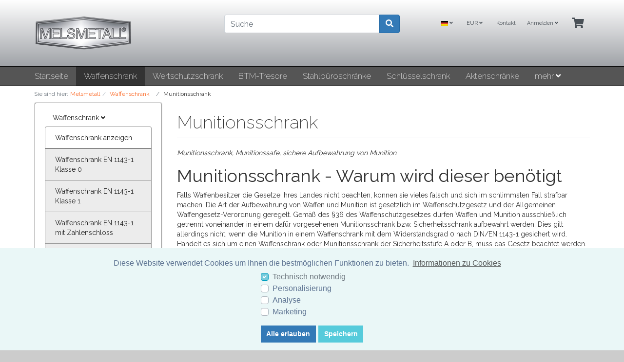

--- FILE ---
content_type: text/html; charset=UTF-8
request_url: https://www.melsmetall.de/munitionsschrank-munitionstresor/
body_size: 20943
content:
<!DOCTYPE html>
<html lang="de" >
<head>
            <meta http-equiv="X-UA-Compatible" content="IE=edge"><meta name="viewport" id="Viewport" content="width=device-width, initial-scale=1"><meta http-equiv="Content-Type" content="text/html; charset=UTF-8"><title>Munitionsschrank für Waffenbesitz | Melsmetall.de</title><meta name="description" content="Munitionsschrank in verschiedenen Größen: Munition gemäß § 36 lagern ✓ Sichere Aufbewahrung ✓ Höchste Sicherheit ✓ Jetzt online versandkostenfrei bestellen!"><meta name="keywords" content="munitionsschrank , munitionstresor , munitionsaufbewahrung"><meta property="og:site_name" content="https://www.melsmetall.de/"><meta property="og:title" content="Munitionsschrank für Waffenbesitz | Melsmetall.de"><meta property="og:description" content="Munitionsschrank in verschiedenen Größen: Munition gemäß § 36 lagern ✓ Sichere Aufbewahrung ✓ Höchste Sicherheit ✓ Jetzt online versandkostenfrei bestellen!"><meta property="og:type" content="website"><meta property="og:image" content="https://www.melsmetall.de/out/wave/img/basket.png"><meta property="og:url" content="https://www.melsmetall.de/"><link rel="canonical" href="https://www.melsmetall.de/munitionsschrank-munitionstresor/"><link rel="alternate" hreflang="de" href="https://www.melsmetall.de/munitionsschrank-munitionstresor/?force_sid=ndoc6vo8cml9i1e144vhk7o83j"/><!-- iOS Homescreen Icon (version < 4.2)--><link rel="apple-touch-icon-precomposed" media="screen and (resolution: 163dpi)" href="https://www.melsmetall.de/out/melsmetall/img/favicons/favicon_512x512.png" /><!-- iOS Homescreen Icon --><link rel="apple-touch-icon-precomposed" href="https://www.melsmetall.de/out/melsmetall/img/favicons/favicon_512x512.png" /><!-- iPad Homescreen Icon (version < 4.2) --><link rel="apple-touch-icon-precomposed" media="screen and (resolution: 132dpi)" href="https://www.melsmetall.de/out/melsmetall/img/favicons/favicon_512x512.png" /><!-- iPad Homescreen Icon --><link rel="apple-touch-icon-precomposed" sizes="72x72" href="https://www.melsmetall.de/out/melsmetall/img/favicons/favicon_512x512.png" /><!-- iPhone 4 Homescreen Icon (version < 4.2) --><link rel="apple-touch-icon-precomposed" media="screen and (resolution: 326dpi)" href="https://www.melsmetall.de/out/melsmetall/img/favicons/favicon_512x512.png" /><!-- iPhone 4 Homescreen Icon --><link rel="apple-touch-icon-precomposed" sizes="114x114" href="https://www.melsmetall.de/out/melsmetall/img/favicons/favicon_512x512.png" /><!-- new iPad Homescreen Icon and iOS Version > 4.2 --><link rel="apple-touch-icon-precomposed" sizes="144x144" href="https://www.melsmetall.de/out/melsmetall/img/favicons/favicon_512x512.png" /><!-- Windows 8 --><meta name="msapplication-TileColor" content="#D83434"> <!-- Kachel-Farbe --><meta name="theme-color" content="#D83434"/><meta name="msapplication-TileImage" content="https://www.melsmetall.de/out/melsmetall/img/favicons/favicon_512x512.png"><!-- Fluid --><link rel="fluid-icon" href="https://www.melsmetall.de/out/melsmetall/img/favicons/favicon_512x512.png" title="Munitionsschrank für Waffenbesitz | Melsmetall.de" /><!-- Shortcut Icons --><link rel="shortcut icon" href="https://www.melsmetall.de/out/melsmetall/img/favicons/favicon.ico?rand=1" type="image/x-icon" /><link rel="icon" href="https://www.melsmetall.de/out/melsmetall/img/favicons/favicon_16x16.png" sizes="16x16" /><link rel="icon" href="https://www.melsmetall.de/out/melsmetall/img/favicons/favicon_32x32.png" sizes="32x32" /><link rel="icon" href="https://www.melsmetall.de/out/melsmetall/img/favicons/favicon_48x48.png" sizes="48x48" /><link rel="icon" href="https://www.melsmetall.de/out/melsmetall/img/favicons/favicon_64x64.png" sizes="64x64" /><link rel="icon" href="https://www.melsmetall.de/out/melsmetall/img/favicons/favicon_128x128.png" sizes="128x128" /><style>.cc-window {background-color: #eaf7f7;color: #5c7291;}.cc-window .cc-btn {background-color: #56cbdb;color: #ffffff;}</style>    
    
<link rel="alternate" type="application/rss+xml" title="Melsmetall.de/Waffenschrank/MunitionsschrankArtikel" href="https://www.melsmetall.de/rss/kategorie/munitionsschrank-oxid/">
    
        <link rel="stylesheet" type="text/css" href="https://www.melsmetall.de/modules/agcookiecompliance/out/css/agcookiecompliance.min.css" />
<link rel="stylesheet" type="text/css" href="https://www.melsmetall.de/out/wave/src/css/styles.min.css?1752520221" />
<link rel="stylesheet" type="text/css" href="https://www.melsmetall.de/out/melsmetall/src/css/melsmetall.css?1752521947" />
<link rel="stylesheet" type="text/css" href="https://www.melsmetall.de/modules/osc/amazonpay/out/src/css/amazonpay.min.css" />
<link rel="stylesheet" type="text/css" href="https://www.melsmetall.de/modules/osc/paypal/out/src/css/paypal.min.css" />



    
    <!--<script src="https:///www.melsmetall.de/out/melsmetall/src/js/libs/trad.js"></script>
    <script>
        Adcell.Tracking.track();
    </script>-->

    
        <!-- Google Tag Manager -->
    <script>(function(w,d,s,l,i){w[l]=w[l]||[];w[l].push({'gtm.start':
        new Date().getTime(),event:'gtm.js'});var
                f=d.getElementsByTagName(s)[0],
                j=d.createElement(s),dl=l!='dataLayer'?'&l='+l:'';j.async=true;j.src=
                'https://www.googletagmanager.com/gtm.js?id='+i+dl;f.parentNode.insertBefore(j,f);
                })(window,document,'script','dataLayer','GTM-W3NNVJ3D');</script>
    <!-- End Google Tag Manager -->
    <script type="text/javascript">
        var _gaq = _gaq || [];
        _gaq.push(['_setAccount', 'UA-28469897-1']);
        _gaq.push (['_gat._anonymizeIp']);
        _gaq.push(['_trackPageview']);

        (function() {
            var ga = document.createElement('script'); ga.type = 'text/javascript'; ga.async = true;
            ga.src = ('https:' === document.location.protocol ? 'https://ssl' : 'http://www') + '.google-analytics.com/ga.js';
            var s = document.getElementsByTagName('script')[0]; s.parentNode.insertBefore(ga, s);
        })();
    </script>
    <!-- Global site tag (gtag.js) - Google Ads: 1056313518 -->
    <script async
            src="https://www.googletagmanager.com/gtag/js?id=AW-1056313518"></script>
    <script>
        window.dataLayer = window.dataLayer || [];
        function gtag(){dataLayer.push(arguments);}
        gtag('js', new Date());

        gtag('config', 'AW-1056313518');
    </script>
                        
    
        <style>
        body {
        background:#ccc;
        }
    </style>
    </head>
  <!-- OXID eShop Community Edition, Version 6, Shopping Cart System (c) OXID eSales AG 2003 - 2026 - https://www.oxid-esales.com -->

<body class="cl-alist">

<!-- Google Tag Manager (noscript) -->
<noscript><iframe
            src="https://www.googletagmanager.com/ns.html?id=GTM-W3NNVJ3D"
            height="0" width="0"
            style="display:none;visibility:hidden"></iframe></noscript>
<!-- End Google Tag Manager (noscript) -->




<div class="container-fluid">
    <div class="main-row">
                    
    
            
    
<style>
    klarna-placement{
        display: block!important;
    }
</style>


        <div class="container-fluid">
                <header id="header" class="header">
            <div class="header-box">
                <div class="container">
                    <div class="row">
                        <div class="col-12 col-md-6 col-lg-4 order-lg-0 logo-col">
                            
                                                                                                                <a href="https://www.melsmetall.de/index.php?force_sid=ndoc6vo8cml9i1e144vhk7o83j&amp;" title="" class="logo-link">
                                <img src="https://www.melsmetall.de/out/melsmetall/img/logo_melsmetall.png" alt="" style="width:auto;max-width:200px;height:auto;max-height:76px;" class="logo-img">
                            </a>
                            
                        </div>
                        <div class="col-12 col-md-6 col-lg-4 order-lg-3 menus-col">
                            
                            <div class="menu-dropdowns">
                                
                                                                <div class="btn-group languages-menu">
        <button type="button" aria-label="Language" class="btn dropdown-toggle" data-toggle="dropdown">
                        
                <img src="https://www.melsmetall.de/out/wave/img/lang/de.png" alt=""/> <i class="fa fa-angle-down"></i>
            
        </button>
        <ul class="dropdown-menu dropdown-menu-right" role="menu">
            
                                                                                                                        <li class="dropdown-item active">
                        <a class="flag dropdown-link de" title="Deutsch" href="https://www.melsmetall.de/munitionsschrank-munitionstresor/?force_sid=ndoc6vo8cml9i1e144vhk7o83j" hreflang="de">
                            <img src="https://www.melsmetall.de/out/wave/img/lang/de.png" alt=""/> Deutsch
                        </a>
                    </li>
                            
        </ul>
    </div>

                                
                                
                                                                <div class="btn-group currencies-menu">
        <button type="button" aria-label="Currencys" class="btn dropdown-toggle" data-toggle="dropdown">
            
                EUR <i class="fa fa-angle-down"></i>
            
        </button>
        <ul class="dropdown-menu dropdown-menu-right" role="menu">
            
                                                                                                                            <li class="dropdown-item active">
                        <a class="dropdown-link" href="https://www.melsmetall.de/munitionsschrank-munitionstresor/?force_sid=ndoc6vo8cml9i1e144vhk7o83j&amp;cur=0" title="EUR">EUR</a>
                    </li>
                                                        <li class="dropdown-item">
                        <a class="dropdown-link" href="https://www.melsmetall.de/munitionsschrank-munitionstresor/?force_sid=ndoc6vo8cml9i1e144vhk7o83j&amp;cur=1" title="GBP">GBP</a>
                    </li>
                                                        <li class="dropdown-item">
                        <a class="dropdown-link" href="https://www.melsmetall.de/munitionsschrank-munitionstresor/?force_sid=ndoc6vo8cml9i1e144vhk7o83j&amp;cur=2" title="CHF">CHF</a>
                    </li>
                                                        <li class="dropdown-item">
                        <a class="dropdown-link" href="https://www.melsmetall.de/munitionsschrank-munitionstresor/?force_sid=ndoc6vo8cml9i1e144vhk7o83j&amp;cur=3" title="USD">USD</a>
                    </li>
                            
        </ul>
    </div>

                                

                                
                                                                                                                                                                <div class="btn-group service-menu showLogin">

    <a href="https://www.melsmetall.de/index.php?force_sid=ndoc6vo8cml9i1e144vhk7o83j&amp;cl=contact" title="contant" class="btn">

        Kontakt

    </a>

    <button type="button" aria-label="Usercenter" class="btn dropdown-toggle" data-toggle="dropdown" data-href="https://www.melsmetall.de/index.php?force_sid=ndoc6vo8cml9i1e144vhk7o83j&amp;cl=account">
        
                Anmelden
                        <i class="fa fa-angle-down d-none d-md-inline-block"></i>
        
    </button>
    <ul class="dropdown-menu dropdown-menu-right login-menu" role="menu">
        
        <li>
            <div class="row">
                <div class="col-12 col-sm-5 order-1 order-md-2">
                    <div class="service-menu-box clearfix">
                        <div class="topPopList">
    
        <span class="lead">Konto</span>
        <div class="flyoutBox">
            <ul id="services" class="list-unstyled">
                
                    <li>
                        <a href="https://www.melsmetall.de/index.php?force_sid=ndoc6vo8cml9i1e144vhk7o83j&amp;cl=account">Mein Konto</a>
                    </li>
                                        <li>
                        <a href="https://www.melsmetall.de/index.php?force_sid=ndoc6vo8cml9i1e144vhk7o83j&amp;cl=account_noticelist"><span>Mein Merkzettel</span></a>
                                            </li>
                                                                                    <li>
                            <a href="https://www.melsmetall.de/index.php?force_sid=ndoc6vo8cml9i1e144vhk7o83j&amp;cl=account_downloads"><span>Meine Downloads</span></a>
                        </li>
                                    
            </ul>
        </div>
    
</div>                                            </div>
                </div>
                                <div class="col-12 col-sm-7 order-2 order-md-1">
                    <div class="service-menu-box clearfix">
                            <form class="form" id="login" name="login" action="https://www.melsmetall.de/index.php?force_sid=ndoc6vo8cml9i1e144vhk7o83j&amp;" method="post">
        <div id="loginBox" class="loginBox" >
            <input type="hidden" name="stoken" value="8BF2E70C" /><input type="hidden" name="sid" value="ndoc6vo8cml9i1e144vhk7o83j" />
<input type="hidden" name="lang" value="0" />
            <input type="hidden" name="cnid" value="5ec489985acb0dc42.27194130" />
<input type="hidden" name="actcontrol" value="alist" />

            <input type="hidden" name="fnc" value="login_noredirect">
            <input type="hidden" name="cl" value="alist">
                                    <input type="hidden" name="pgNr" value="0">
            <input type="hidden" name="CustomError" value="loginBoxErrors">
            
            <span class="lead">Anmelden</span>

            <div class="form-group">
                <input id="loginEmail" type="email" name="lgn_usr" autocomplete="email" value="" class="form-control" placeholder="E-Mail-Adresse">
            </div>

            <div class="form-group">
                <div class="input-group">
                    <input id="loginPasword" type="password" name="lgn_pwd" autocomplete="current-password" class="form-control" value="" placeholder="Passwort">
                    <span class="input-group-append">
                        <a class="forgotPasswordOpener btn btn-tertiary" href="https://www.melsmetall.de/index.php?force_sid=ndoc6vo8cml9i1e144vhk7o83j&amp;cl=forgotpwd" title="Passwort vergessen?">?</a>
                    </span>
                </div>
            </div>

                            <div class="checkbox">
                    <label>
                        <input type="checkbox" class="checkbox" value="1" name="lgn_cook" id="remember"> Passwort merken
                    </label>
                </div>
            
            <button type="submit" class="btn btn-primary">Anmelden</button>

                            <a class="btn" id="registerLink" role="button" href="https://www.melsmetall.de/index.php?force_sid=ndoc6vo8cml9i1e144vhk7o83j&amp;cl=register" title="Registrieren">Registrieren</a>
            
                <div>
        <div class="text-center amazonpay-button-or small">ODER</div>
        <div class="amazonpay-button small" id="AmazonPayWidgetCheckoutUser"></div>
    </div>


        </div>
    </form>
                    </div>
                </div>
                            </div>
        </li>
        
    </ul>
</div>
                                

                                
                                                                                                                                                                <div class="btn-group minibasket-menu">
    <button type="button" aria-label="Minibasket" class="btn dropdown-toggle" data-toggle="dropdown" data-href="https://www.melsmetall.de/index.php?force_sid=ndoc6vo8cml9i1e144vhk7o83j&amp;cl=basket">
        
            <i class="fa fa-shopping-cart fa-2x" aria-hidden="true"></i>
                    
    </button>
    <ul class="dropdown-menu dropdown-menu-right" role="menu">
        
            <li>
                <div class="row">
                    <div class="col-12 ml-auto">
                        <div class="minibasket-menu-box">
                            

    
            
            <div class="alert alert-info">Der Warenkorb ist leer.</div>
        
    


                        </div>
                    </div>
                </div>
            </li>
        
    </ul>
</div>
                                
                            </div>
                            
                        </div>
                        <div class="col-12 col-lg-4 order-lg-2 search-col">
                            
            <form class="form search" id="searchForm" role="form" action="https://www.melsmetall.de/index.php?force_sid=ndoc6vo8cml9i1e144vhk7o83j&amp;" method="get" name="search">
            <input type="hidden" name="stoken" value="8BF2E70C" /><input type="hidden" name="sid" value="ndoc6vo8cml9i1e144vhk7o83j" />
<input type="hidden" name="lang" value="0" />
            <input type="hidden" name="cl" value="search">

            
                <div class="input-group">
                    
                        <input class="form-control" type="text" id="searchParam" name="searchparam" value="" placeholder="Suche">
                    

                    
                    <div class="input-group-append">
                        <button class="btn btn-primary" type="button" id="searchSubmit" title="Suchen"><i class="fas fa-search"></i></button>
                    </div>
                    
                </div>
            
        </form>
                            </div>
                    </div>
                </div>
            </div>

            
            <nav id="mainnav" class="navbar navbar-expand-lg navbar-light fullviewlayout" role="navigation">
            <div class="container">
            
                
                    <div class="navbar-header justify-content-start">
                        <button class="navbar-toggler" type="button" style="background-color:#fff!important;" data-toggle="collapse" data-target=".navbar-main-collapse" aria-controls="navbarSupportedContent" aria-expanded="false" aria-label="Toggle navigation">
                            <span class="navbar-toggler-icon" style="color:#fff!important;"></span>
                        </button>
                        <span class="d-lg-none">Menü</span>
                    </div>
                
                <div class="collapse navbar-collapse navbar-main-collapse" id="navbarSupportedContent">
                    <ul id="navigation" class="navbar-nav nav">
                        
                                                            <li class="nav-item">
                                    <a class="nav-link" href="https://www.melsmetall.de/index.php?force_sid=ndoc6vo8cml9i1e144vhk7o83j&amp;">Startseite</a>
                                </li>
                            
                                                                                                                                                                                                                        
                                    <li class="nav-item active dropdown">
                                        <a class="nav-link" href="https://www.melsmetall.de/waffenschrank-waffentresor/?force_sid=ndoc6vo8cml9i1e144vhk7o83j" class="dropdown-toggle" data-toggle="dropdown">
                                            Waffenschrank <i class="fa fa-angle-down d-lg-none"></i>                                        </a>

                                                                                    <ul class="dropdown-menu d-lg-none">
                                                <li class="dropdown-item active">
                                                    <a class="dropdown-link" href="https://www.melsmetall.de/waffenschrank-waffentresor/?force_sid=ndoc6vo8cml9i1e144vhk7o83j">
                                                        Waffenschrank  anzeigen
                                                    </a>
                                                </li>
                                                                                                                                                            
                                                                                                                    <li class="dropdown-item">
                                                                <a class="dropdown-link" href="https://www.melsmetall.de/waffenschrank-klasse-0/?force_sid=ndoc6vo8cml9i1e144vhk7o83j">Waffenschrank EN 1143-1 Klasse 0</a>
                                                            </li>
                                                                                                                                                                                                                                                                        
                                                                                                                    <li class="dropdown-item">
                                                                <a class="dropdown-link" href="https://www.melsmetall.de/waffenschrank-klasse-1/?force_sid=ndoc6vo8cml9i1e144vhk7o83j">Waffenschrank EN 1143-1 Klasse 1</a>
                                                            </li>
                                                                                                                                                                                                                                                                        
                                                                                                                    <li class="dropdown-item">
                                                                <a class="dropdown-link" href="https://www.melsmetall.de/waffenschrank-waffentresor/waffenschrank-en-1143-1-mit-zahlenschloss/?force_sid=ndoc6vo8cml9i1e144vhk7o83j">Waffenschrank EN 1143-1 mit Zahlenschloss</a>
                                                            </li>
                                                                                                                                                                                                                                                                        
                                                                                                                    <li class="dropdown-item">
                                                                <a class="dropdown-link" href="https://www.melsmetall.de/kurzwaffentresor-waffenschrank-fuer-kurzwaffen/?force_sid=ndoc6vo8cml9i1e144vhk7o83j">Kurzwaffentresor EN 1143-1</a>
                                                            </li>
                                                                                                                                                                                                                                                                        
                                                                                                                    <li class="dropdown-item active">
                                                                <a class="dropdown-link current" href="https://www.melsmetall.de/munitionsschrank-munitionstresor/?force_sid=ndoc6vo8cml9i1e144vhk7o83j">Munitionsschrank</a>
                                                            </li>
                                                                                                                                                                                                                                                                        
                                                                                                                    <li class="dropdown-item">
                                                                <a class="dropdown-link" href="https://www.melsmetall.de/waffenschrank-waffentresor/waffenschrank-mit-fingerprint-en-1143-1/?force_sid=ndoc6vo8cml9i1e144vhk7o83j">Waffenschrank mit Fingerprint EN 1143-1</a>
                                                            </li>
                                                                                                                                                                                                                                                                        
                                                                                                                    <li class="dropdown-item">
                                                                <a class="dropdown-link" href="https://www.melsmetall.de/waffenschrank-waffentresor/waffenraumtuer/?force_sid=ndoc6vo8cml9i1e144vhk7o83j">Waffenraumtür EN 1143-1</a>
                                                            </li>
                                                                                                                                                                                                        </ul>
                                                                            </li>
                                                                                                                                
                                    <li class="nav-item dropdown">
                                        <a class="nav-link" href="https://www.melsmetall.de/wertschutzschrank/?force_sid=ndoc6vo8cml9i1e144vhk7o83j" class="dropdown-toggle" data-toggle="dropdown">
                                            Wertschutzschrank <i class="fa fa-angle-down d-lg-none"></i>                                        </a>

                                                                                    <ul class="dropdown-menu d-lg-none">
                                                <li class="dropdown-item">
                                                    <a class="dropdown-link" href="https://www.melsmetall.de/wertschutzschrank/?force_sid=ndoc6vo8cml9i1e144vhk7o83j">
                                                        Wertschutzschrank  anzeigen
                                                    </a>
                                                </li>
                                                                                                                                                            
                                                                                                                    <li class="dropdown-item">
                                                                <a class="dropdown-link" href="https://www.melsmetall.de/wertschutzschrank-klasse-0/?force_sid=ndoc6vo8cml9i1e144vhk7o83j">Wertschutzschrank Klasse N/0</a>
                                                            </li>
                                                                                                                                                                                                                                                                        
                                                                                                                    <li class="dropdown-item">
                                                                <a class="dropdown-link" href="https://www.melsmetall.de/wertschutzschrank-klasse-1/?force_sid=ndoc6vo8cml9i1e144vhk7o83j">Wertschutzschrank EN 1143-1 Klasse 1 VDS</a>
                                                            </li>
                                                                                                                                                                                                                                                                        
                                                                                                                    <li class="dropdown-item">
                                                                <a class="dropdown-link" href="https://www.melsmetall.de/wertschutzschrank-klasse-2/?force_sid=ndoc6vo8cml9i1e144vhk7o83j">Wertschutzschrank EN 1143-1 Klasse 2 VDS</a>
                                                            </li>
                                                                                                                                                                                                                                                                        
                                                                                                                    <li class="dropdown-item">
                                                                <a class="dropdown-link" href="https://www.melsmetall.de/wertschutzschrank-klasse-3/?force_sid=ndoc6vo8cml9i1e144vhk7o83j">Wertschutzschrank EN 1143-1 Klasse 3</a>
                                                            </li>
                                                                                                                                                                                                                                                                        
                                                                                                                    <li class="dropdown-item">
                                                                <a class="dropdown-link" href="https://www.melsmetall.de/wertschutzschrank-klasse-4/?force_sid=ndoc6vo8cml9i1e144vhk7o83j">Wertschutzschrank EN 1143-1 Klasse 4</a>
                                                            </li>
                                                                                                                                                                                                                                                                        
                                                                                                                    <li class="dropdown-item">
                                                                <a class="dropdown-link" href="https://www.melsmetall.de/wertschutzschrank/wertschutzschrank-wertschutztresor-en-1143-1-klasse-5/?force_sid=ndoc6vo8cml9i1e144vhk7o83j">Wertschutzschrank EN 1143-1 Klasse 5</a>
                                                            </li>
                                                                                                                                                                                                        </ul>
                                                                            </li>
                                                                                                                                
                                    <li class="nav-item dropdown">
                                        <a class="nav-link" href="https://www.melsmetall.de/btm-tresore/?force_sid=ndoc6vo8cml9i1e144vhk7o83j" class="dropdown-toggle" data-toggle="dropdown">
                                            BTM-Tresore <i class="fa fa-angle-down d-lg-none"></i>                                        </a>

                                                                                    <ul class="dropdown-menu d-lg-none">
                                                <li class="dropdown-item">
                                                    <a class="dropdown-link" href="https://www.melsmetall.de/btm-tresore/?force_sid=ndoc6vo8cml9i1e144vhk7o83j">
                                                        BTM-Tresore  anzeigen
                                                    </a>
                                                </li>
                                                                                                                                                            
                                                                                                                    <li class="dropdown-item">
                                                                <a class="dropdown-link" href="https://www.melsmetall.de/btm-tresore/btm-tresore-mit-fachboeden/?force_sid=ndoc6vo8cml9i1e144vhk7o83j">BTM Tresore mit Fachböden</a>
                                                            </li>
                                                                                                                                                                                                                                                                        
                                                                                                                    <li class="dropdown-item">
                                                                <a class="dropdown-link" href="https://www.melsmetall.de/btm-tresore/btm-tresore-mit-schubladen/?force_sid=ndoc6vo8cml9i1e144vhk7o83j">BTM Tresore mit Schubladen</a>
                                                            </li>
                                                                                                                                                                                                        </ul>
                                                                            </li>
                                                                                                                                
                                    <li class="nav-item dropdown">
                                        <a class="nav-link" href="https://www.melsmetall.de/stahlbueroschraenke/?force_sid=ndoc6vo8cml9i1e144vhk7o83j" class="dropdown-toggle" data-toggle="dropdown">
                                            Stahlbüroschränke <i class="fa fa-angle-down d-lg-none"></i>                                        </a>

                                                                                    <ul class="dropdown-menu d-lg-none">
                                                <li class="dropdown-item">
                                                    <a class="dropdown-link" href="https://www.melsmetall.de/stahlbueroschraenke/?force_sid=ndoc6vo8cml9i1e144vhk7o83j">
                                                        Stahlbüroschränke  anzeigen
                                                    </a>
                                                </li>
                                                                                                                                                            
                                                                                                                    <li class="dropdown-item">
                                                                <a class="dropdown-link" href="https://www.melsmetall.de/stahlbueroschraenke-mit-feuerschutz/?force_sid=ndoc6vo8cml9i1e144vhk7o83j">Stahlbüroschränke mit Feuerschutz </a>
                                                            </li>
                                                                                                                                                                                                                                                                        
                                                                                                                    <li class="dropdown-item">
                                                                <a class="dropdown-link" href="https://www.melsmetall.de/aktenschraenke-sicherheitstufe-s1/?force_sid=ndoc6vo8cml9i1e144vhk7o83j">Aktenschränke Sicherheitsstufe S1</a>
                                                            </li>
                                                                                                                                                                                                                                                                        
                                                                                                                    <li class="dropdown-item">
                                                                <a class="dropdown-link" href="https://www.melsmetall.de/dokumentenschraenke-aktenschraenke-sicherheitsschraenke-stufe-s2/?force_sid=ndoc6vo8cml9i1e144vhk7o83j">Dokumentenschränke Sicherheitsstufe S2</a>
                                                            </li>
                                                                                                                                                                                                        </ul>
                                                                            </li>
                                                                                                                                                                                            
                                    <li class="nav-item dropdown">
                                        <a class="nav-link" href="https://www.melsmetall.de/schluesselschrank/?force_sid=ndoc6vo8cml9i1e144vhk7o83j" class="dropdown-toggle" data-toggle="dropdown">
                                            Schlüsselschrank <i class="fa fa-angle-down d-lg-none"></i>                                        </a>

                                                                                    <ul class="dropdown-menu d-lg-none">
                                                <li class="dropdown-item">
                                                    <a class="dropdown-link" href="https://www.melsmetall.de/schluesselschrank/?force_sid=ndoc6vo8cml9i1e144vhk7o83j">
                                                        Schlüsselschrank  anzeigen
                                                    </a>
                                                </li>
                                                                                                                                                                                                                                                                                                                                                                    
                                                                                                                    <li class="dropdown-item">
                                                                <a class="dropdown-link" href="https://www.melsmetall.de/Schluesselbox/Schluesselbox/?force_sid=ndoc6vo8cml9i1e144vhk7o83j">Schlüsselboxen</a>
                                                            </li>
                                                                                                                                                                                                                                                                        
                                                                                                                    <li class="dropdown-item">
                                                                <a class="dropdown-link" href="https://www.melsmetall.de/schluesselschrank/schluesselschrank-schluesselkasten/?force_sid=ndoc6vo8cml9i1e144vhk7o83j">Schlüsselschränke - 21 bis 300 Haken</a>
                                                            </li>
                                                                                                                                                                                                                                                                        
                                                                                                                    <li class="dropdown-item">
                                                                <a class="dropdown-link" href="https://www.melsmetall.de/schluesselschrank/Schluesselschraenke/?force_sid=ndoc6vo8cml9i1e144vhk7o83j">Schlüsselschränke zweitürig - 100 bis 1170 Haken</a>
                                                            </li>
                                                                                                                                                                                                                                                                        
                                                                                                                    <li class="dropdown-item">
                                                                <a class="dropdown-link" href="https://www.melsmetall.de/Schluesselschrank/Schluesselschrank-mit-Elektronikschloss/?force_sid=ndoc6vo8cml9i1e144vhk7o83j">Schlüsselschränke mit Elektronikschloss</a>
                                                            </li>
                                                                                                                                                                                                                                                                        
                                                                                                                    <li class="dropdown-item">
                                                                <a class="dropdown-link" href="https://www.melsmetall.de/schluesselschrank/schluesselschrank-mit-tragegriff/?force_sid=ndoc6vo8cml9i1e144vhk7o83j">Schlüsselschrank mit Tragegriff</a>
                                                            </li>
                                                                                                                                                                                                        </ul>
                                                                            </li>
                                                                                                                                
                                    <li class="nav-item">
                                        <a class="nav-link" href="https://www.melsmetall.de/aktenschraenke/?force_sid=ndoc6vo8cml9i1e144vhk7o83j">
                                            Aktenschränke                                         </a>

                                                                            </li>
                                                                                                                                
                                    <li class="nav-item">
                                        <a class="nav-link" href="https://www.melsmetall.de/bodentresore/?force_sid=ndoc6vo8cml9i1e144vhk7o83j">
                                            Bodentresore                                        </a>

                                                                            </li>
                                                                                                                                
                                    <li class="nav-item dropdown">
                                        <a class="nav-link" href="https://www.melsmetall.de/datensicherungstresor/?force_sid=ndoc6vo8cml9i1e144vhk7o83j" class="dropdown-toggle" data-toggle="dropdown">
                                            Datensicherungstresor <i class="fa fa-angle-down d-lg-none"></i>                                        </a>

                                                                                    <ul class="dropdown-menu d-lg-none">
                                                <li class="dropdown-item">
                                                    <a class="dropdown-link" href="https://www.melsmetall.de/datensicherungstresor/?force_sid=ndoc6vo8cml9i1e144vhk7o83j">
                                                        Datensicherungstresor  anzeigen
                                                    </a>
                                                </li>
                                                                                                                                                            
                                                                                                                    <li class="dropdown-item">
                                                                <a class="dropdown-link" href="https://www.melsmetall.de/datensicherungstresor/1-stunde-feuerschutz-fuer-datentraeger/?force_sid=ndoc6vo8cml9i1e144vhk7o83j">1 Stunde Feuerschutz für Datenträger</a>
                                                            </li>
                                                                                                                                                                                                                                                                        
                                                                                                                    <li class="dropdown-item">
                                                                <a class="dropdown-link" href="https://www.melsmetall.de/Datensicherungstresor-Datensicherungsschrank-2-stunden-feuerschutz-datentraeger/?force_sid=ndoc6vo8cml9i1e144vhk7o83j">2 Stunden Feuersicherheit für Datenträger</a>
                                                            </li>
                                                                                                                                                                                                        </ul>
                                                                            </li>
                                                                                                                                
                                    <li class="nav-item dropdown">
                                        <a class="nav-link" href="https://www.melsmetall.de/dokumententresor/?force_sid=ndoc6vo8cml9i1e144vhk7o83j" class="dropdown-toggle" data-toggle="dropdown">
                                            Dokumententresor <i class="fa fa-angle-down d-lg-none"></i>                                        </a>

                                                                                    <ul class="dropdown-menu d-lg-none">
                                                <li class="dropdown-item">
                                                    <a class="dropdown-link" href="https://www.melsmetall.de/dokumententresor/?force_sid=ndoc6vo8cml9i1e144vhk7o83j">
                                                        Dokumententresor  anzeigen
                                                    </a>
                                                </li>
                                                                                                                                                            
                                                                                                                    <li class="dropdown-item">
                                                                <a class="dropdown-link" href="https://www.melsmetall.de/dokumententresor/dokumententresor-lfs60p-nach-en-15659/?force_sid=ndoc6vo8cml9i1e144vhk7o83j">Dokumententresor LFS60P nach EN 15659 </a>
                                                            </li>
                                                                                                                                                                                                                                                                                                                                                                            
                                                                                                                    <li class="dropdown-item">
                                                                <a class="dropdown-link" href="https://www.melsmetall.de/dokumententresor/dokumententresor-stufe-s2-lfs30p/?force_sid=ndoc6vo8cml9i1e144vhk7o83j">Dokumententresor Stufe S2 + LFS30P</a>
                                                            </li>
                                                                                                                                                                                                        </ul>
                                                                            </li>
                                                                                                                                
                                    <li class="nav-item dropdown">
                                        <a class="nav-link" href="https://www.melsmetall.de/einwurftresore/?force_sid=ndoc6vo8cml9i1e144vhk7o83j" class="dropdown-toggle" data-toggle="dropdown">
                                            Einwurftresore <i class="fa fa-angle-down d-lg-none"></i>                                        </a>

                                                                                    <ul class="dropdown-menu d-lg-none">
                                                <li class="dropdown-item">
                                                    <a class="dropdown-link" href="https://www.melsmetall.de/einwurftresore/?force_sid=ndoc6vo8cml9i1e144vhk7o83j">
                                                        Einwurftresore  anzeigen
                                                    </a>
                                                </li>
                                                                                                                                                            
                                                                                                                    <li class="dropdown-item">
                                                                <a class="dropdown-link" href="https://www.melsmetall.de/einwurftresore/depositschrank-ohne-sicherheitseinstufung/?force_sid=ndoc6vo8cml9i1e144vhk7o83j">Depositschrank ohne Sicherheitseinstufung</a>
                                                            </li>
                                                                                                                                                                                                                                                                        
                                                                                                                    <li class="dropdown-item">
                                                                <a class="dropdown-link" href="https://www.melsmetall.de/einwurftresore/einwurftresore-mit-einwurfschlitz/?force_sid=ndoc6vo8cml9i1e144vhk7o83j">Einwurftresore mit Einwurfschlitz</a>
                                                            </li>
                                                                                                                                                                                                                                                                                                                                                                                                                                                                                
                                                                                                                    <li class="dropdown-item">
                                                                <a class="dropdown-link" href="https://www.melsmetall.de/einwurftresore/einwurftresore-klasse-d-i-nach-vds-2528/?force_sid=ndoc6vo8cml9i1e144vhk7o83j">Einwurftresore Klasse D-I nach VdS 2528</a>
                                                            </li>
                                                                                                                                                                                                        </ul>
                                                                            </li>
                                                                                                                                                                                            
                                    <li class="nav-item dropdown">
                                        <a class="nav-link" href="https://www.melsmetall.de/Feuerschutztresore/?force_sid=ndoc6vo8cml9i1e144vhk7o83j" class="dropdown-toggle" data-toggle="dropdown">
                                            Feuerschutztresore <i class="fa fa-angle-down d-lg-none"></i>                                        </a>

                                                                                    <ul class="dropdown-menu d-lg-none">
                                                <li class="dropdown-item">
                                                    <a class="dropdown-link" href="https://www.melsmetall.de/Feuerschutztresore/?force_sid=ndoc6vo8cml9i1e144vhk7o83j">
                                                        Feuerschutztresore  anzeigen
                                                    </a>
                                                </li>
                                                                                                                                                            
                                                                                                                    <li class="dropdown-item">
                                                                <a class="dropdown-link" href="https://www.melsmetall.de/feuerschutztresore/brandschutztresore-feuerschutz-1-stunde/?force_sid=ndoc6vo8cml9i1e144vhk7o83j">Brandschutztresore Feuerschutz 1 Stunde</a>
                                                            </li>
                                                                                                                                                                                                                                                                        
                                                                                                                    <li class="dropdown-item">
                                                                <a class="dropdown-link" href="https://www.melsmetall.de/feuerschutztresore/sicherheitsstufe-s2-lfs30p/?force_sid=ndoc6vo8cml9i1e144vhk7o83j">Sicherheitsstufe S2 / LFS30P</a>
                                                            </li>
                                                                                                                                                                                                                                                                        
                                                                                                                    <li class="dropdown-item">
                                                                <a class="dropdown-link" href="https://www.melsmetall.de/feuerschutztresore/klasse-s2-s60p/?force_sid=ndoc6vo8cml9i1e144vhk7o83j">Klasse S2 / S60P </a>
                                                            </li>
                                                                                                                                                                                                                                                                        
                                                                                                                    <li class="dropdown-item">
                                                                <a class="dropdown-link" href="https://www.melsmetall.de/feuerschutztresore/vds-klasse-i-s60p/?force_sid=ndoc6vo8cml9i1e144vhk7o83j">VdS Klasse I / S60P </a>
                                                            </li>
                                                                                                                                                                                                                                                                        
                                                                                                                    <li class="dropdown-item">
                                                                <a class="dropdown-link" href="https://www.melsmetall.de/feuerschutztresore/vds-klasse-i-s120p/?force_sid=ndoc6vo8cml9i1e144vhk7o83j">VdS Klasse I / S120P  </a>
                                                            </li>
                                                                                                                                                                                                                                                                                                            </ul>
                                                                            </li>
                                                                                                                                
                                    <li class="nav-item">
                                        <a class="nav-link" href="https://www.melsmetall.de/Geschaeftstresore/?force_sid=ndoc6vo8cml9i1e144vhk7o83j">
                                            Geschäftstresore                                        </a>

                                                                            </li>
                                                                                                                                
                                    <li class="nav-item">
                                        <a class="nav-link" href="https://www.melsmetall.de/hoteltresore/?force_sid=ndoc6vo8cml9i1e144vhk7o83j">
                                            Hoteltresore                                        </a>

                                                                            </li>
                                                                                                                                
                                    <li class="nav-item dropdown">
                                        <a class="nav-link" href="https://www.melsmetall.de/Moebeltresore/?force_sid=ndoc6vo8cml9i1e144vhk7o83j" class="dropdown-toggle" data-toggle="dropdown">
                                            Möbeltresore <i class="fa fa-angle-down d-lg-none"></i>                                        </a>

                                                                                    <ul class="dropdown-menu d-lg-none">
                                                <li class="dropdown-item">
                                                    <a class="dropdown-link" href="https://www.melsmetall.de/Moebeltresore/?force_sid=ndoc6vo8cml9i1e144vhk7o83j">
                                                        Möbeltresore  anzeigen
                                                    </a>
                                                </li>
                                                                                                                                                            
                                                                                                                    <li class="dropdown-item">
                                                                <a class="dropdown-link" href="https://www.melsmetall.de/moebeltresore/wertfaecher/?force_sid=ndoc6vo8cml9i1e144vhk7o83j">Wertfächer</a>
                                                            </li>
                                                                                                                                                                                                                                                                        
                                                                                                                    <li class="dropdown-item">
                                                                <a class="dropdown-link" href="https://www.melsmetall.de/moebeltresore-sicherheitsstufe-s2/?force_sid=ndoc6vo8cml9i1e144vhk7o83j">Sicherheitsstufe B und Klasse S2</a>
                                                            </li>
                                                                                                                                                                                                                                                                        
                                                                                                                    <li class="dropdown-item">
                                                                <a class="dropdown-link" href="https://www.melsmetall.de/moebeltresore/sicherheitsklasse-s2-mit-feuerschutz-lfs30p/?force_sid=ndoc6vo8cml9i1e144vhk7o83j">Sicherheitsklasse S2 mit Feuerschutz LFS30P</a>
                                                            </li>
                                                                                                                                                                                                        </ul>
                                                                            </li>
                                                                                                                                
                                    <li class="nav-item dropdown">
                                        <a class="nav-link" href="https://www.melsmetall.de/schluesselkasten/?force_sid=ndoc6vo8cml9i1e144vhk7o83j" class="dropdown-toggle" data-toggle="dropdown">
                                            Schlüsselkasten <i class="fa fa-angle-down d-lg-none"></i>                                        </a>

                                                                                    <ul class="dropdown-menu d-lg-none">
                                                <li class="dropdown-item">
                                                    <a class="dropdown-link" href="https://www.melsmetall.de/schluesselkasten/?force_sid=ndoc6vo8cml9i1e144vhk7o83j">
                                                        Schlüsselkasten  anzeigen
                                                    </a>
                                                </li>
                                                                                                                                                            
                                                                                                                    <li class="dropdown-item">
                                                                <a class="dropdown-link" href="https://www.melsmetall.de/schluesselkasten/schluesselkasten/?force_sid=ndoc6vo8cml9i1e144vhk7o83j">Schlüsselkasten</a>
                                                            </li>
                                                                                                                                                                                                                                                                                                                                                                            
                                                                                                                    <li class="dropdown-item">
                                                                <a class="dropdown-link" href="https://www.melsmetall.de/schluesselboxen/?force_sid=ndoc6vo8cml9i1e144vhk7o83j">Schlüsselboxen mit Zahlenschloss</a>
                                                            </li>
                                                                                                                                                                                                        </ul>
                                                                            </li>
                                                                                                                                
                                    <li class="nav-item dropdown">
                                        <a class="nav-link" href="https://www.melsmetall.de/schluesseltresore/?force_sid=ndoc6vo8cml9i1e144vhk7o83j" class="dropdown-toggle" data-toggle="dropdown">
                                            Schlüsseltresore <i class="fa fa-angle-down d-lg-none"></i>                                        </a>

                                                                                    <ul class="dropdown-menu d-lg-none">
                                                <li class="dropdown-item">
                                                    <a class="dropdown-link" href="https://www.melsmetall.de/schluesseltresore/?force_sid=ndoc6vo8cml9i1e144vhk7o83j">
                                                        Schlüsseltresore  anzeigen
                                                    </a>
                                                </li>
                                                                                                                                                            
                                                                                                                    <li class="dropdown-item">
                                                                <a class="dropdown-link" href="https://www.melsmetall.de/schluesseltresore-mit-elektronikschloss/?force_sid=ndoc6vo8cml9i1e144vhk7o83j">Schlüsseltresore mit Elektronikschloss</a>
                                                            </li>
                                                                                                                                                                                                                                                                        
                                                                                                                    <li class="dropdown-item">
                                                                <a class="dropdown-link" href="https://www.melsmetall.de/schluesseltresore-schluesseltresor-en-14450-klasse-s1-schluesselschrank/?force_sid=ndoc6vo8cml9i1e144vhk7o83j">Schlüsseltresore S1 EN 14450</a>
                                                            </li>
                                                                                                                                                                                                                                                                        
                                                                                                                    <li class="dropdown-item">
                                                                <a class="dropdown-link" href="https://www.melsmetall.de/schluesseltresore/kombitresore-zur-aufbewahrung-von-schluesseln-und-akten/?force_sid=ndoc6vo8cml9i1e144vhk7o83j">Kombitresore zur Aufbewahrung von Schlüsseln und Akten</a>
                                                            </li>
                                                                                                                                                                                                                                                                        
                                                                                                                    <li class="dropdown-item">
                                                                <a class="dropdown-link" href="https://www.melsmetall.de/schluesseltresore/schluesseltresor-fuer-autoschluessel-autohaeuser/?force_sid=ndoc6vo8cml9i1e144vhk7o83j">Schlüsseltresor für Autoschlüssel</a>
                                                            </li>
                                                                                                                                                                                                                                                                        
                                                                                                                    <li class="dropdown-item">
                                                                <a class="dropdown-link" href="https://www.melsmetall.de/schluesseltresore/schluesseltresor-schluesselsafe-schluesselschrank-en-1143-1-klasse-1/?force_sid=ndoc6vo8cml9i1e144vhk7o83j">Schlüsseltresore Grad 1 EN 1143-1</a>
                                                            </li>
                                                                                                                                                                                                                                                                        
                                                                                                                    <li class="dropdown-item">
                                                                <a class="dropdown-link" href="https://www.melsmetall.de/schluesseltresore/schluesseltresore-grad-2-en-1143-1/?force_sid=ndoc6vo8cml9i1e144vhk7o83j">Schlüsseltresore Grad 2 EN 1143-1</a>
                                                            </li>
                                                                                                                                                                                                        </ul>
                                                                            </li>
                                                                                                                                
                                    <li class="nav-item dropdown">
                                        <a class="nav-link" href="https://www.melsmetall.de/schutzraumtueren/?force_sid=ndoc6vo8cml9i1e144vhk7o83j" class="dropdown-toggle" data-toggle="dropdown">
                                            Schutzraumtüren <i class="fa fa-angle-down d-lg-none"></i>                                        </a>

                                                                                    <ul class="dropdown-menu d-lg-none">
                                                <li class="dropdown-item">
                                                    <a class="dropdown-link" href="https://www.melsmetall.de/schutzraumtueren/?force_sid=ndoc6vo8cml9i1e144vhk7o83j">
                                                        Schutzraumtüren  anzeigen
                                                    </a>
                                                </li>
                                                                                                                                                            
                                                                                                                    <li class="dropdown-item">
                                                                <a class="dropdown-link" href="https://www.melsmetall.de/schutzraumtueren/baugleich-stufe-b/?force_sid=ndoc6vo8cml9i1e144vhk7o83j">Baugleich Stufe B</a>
                                                            </li>
                                                                                                                                                                                                                                                                        
                                                                                                                    <li class="dropdown-item">
                                                                <a class="dropdown-link" href="https://www.melsmetall.de/schutzraumtueren/en-1143-1-klasse-1/?force_sid=ndoc6vo8cml9i1e144vhk7o83j">EN 1143-1 Klasse 1</a>
                                                            </li>
                                                                                                                                                                                                                                                                        
                                                                                                                    <li class="dropdown-item">
                                                                <a class="dropdown-link" href="https://www.melsmetall.de/schutzraumtueren/en-1143-1-klasse-3/?force_sid=ndoc6vo8cml9i1e144vhk7o83j">EN 1143-1 Klasse 3</a>
                                                            </li>
                                                                                                                                                                                                                                                                        
                                                                                                                    <li class="dropdown-item">
                                                                <a class="dropdown-link" href="https://www.melsmetall.de/schutzraumtueren/en-1143-1-klasse-4/?force_sid=ndoc6vo8cml9i1e144vhk7o83j">EN 1143-1 Klasse 4</a>
                                                            </li>
                                                                                                                                                                                                                                                                        
                                                                                                                    <li class="dropdown-item">
                                                                <a class="dropdown-link" href="https://www.melsmetall.de/schutzraumtueren/en-1143-1-klasse-5/?force_sid=ndoc6vo8cml9i1e144vhk7o83j">EN 1143-1 Klasse 5</a>
                                                            </li>
                                                                                                                                                                                                        </ul>
                                                                            </li>
                                                                                                                                
                                    <li class="nav-item">
                                        <a class="nav-link" href="https://www.melsmetall.de/Service-Reparatur/?force_sid=ndoc6vo8cml9i1e144vhk7o83j">
                                            Service / Reparatur                                        </a>

                                                                            </li>
                                                                                                                                
                                    <li class="nav-item dropdown">
                                        <a class="nav-link" href="https://www.melsmetall.de/Safe/?force_sid=ndoc6vo8cml9i1e144vhk7o83j" class="dropdown-toggle" data-toggle="dropdown">
                                            Safe <i class="fa fa-angle-down d-lg-none"></i>                                        </a>

                                                                                    <ul class="dropdown-menu d-lg-none">
                                                <li class="dropdown-item">
                                                    <a class="dropdown-link" href="https://www.melsmetall.de/Safe/?force_sid=ndoc6vo8cml9i1e144vhk7o83j">
                                                        Safe  anzeigen
                                                    </a>
                                                </li>
                                                                                                                                                            
                                                                                                                    <li class="dropdown-item">
                                                                <a class="dropdown-link" href="https://www.melsmetall.de/safe-klasse-1/?force_sid=ndoc6vo8cml9i1e144vhk7o83j">Safe Klasse 1</a>
                                                            </li>
                                                                                                                                                                                                        </ul>
                                                                            </li>
                                                                                                                                
                                    <li class="nav-item dropdown">
                                        <a class="nav-link" href="https://www.melsmetall.de/Wandtresore/?force_sid=ndoc6vo8cml9i1e144vhk7o83j" class="dropdown-toggle" data-toggle="dropdown">
                                            Wandtresore <i class="fa fa-angle-down d-lg-none"></i>                                        </a>

                                                                                    <ul class="dropdown-menu d-lg-none">
                                                <li class="dropdown-item">
                                                    <a class="dropdown-link" href="https://www.melsmetall.de/Wandtresore/?force_sid=ndoc6vo8cml9i1e144vhk7o83j">
                                                        Wandtresore  anzeigen
                                                    </a>
                                                </li>
                                                                                                                                                            
                                                                                                                    <li class="dropdown-item">
                                                                <a class="dropdown-link" href="https://www.melsmetall.de/wandtresore-klasse-s2-en-14450-grad-s2/?force_sid=ndoc6vo8cml9i1e144vhk7o83j">Wandtresore Grad S2 nach EN 14450 Klasse S2</a>
                                                            </li>
                                                                                                                                                                                                                                                                        
                                                                                                                    <li class="dropdown-item">
                                                                <a class="dropdown-link" href="https://www.melsmetall.de/wandtresore-vds-klasse-1/?force_sid=ndoc6vo8cml9i1e144vhk7o83j">Wandtresore VdS Klasse 1</a>
                                                            </li>
                                                                                                                                                                                                        </ul>
                                                                            </li>
                                                                                    
                        <li class="nav-item">
    <a class="nav-link" href="https://www.melsmetall.de/index.php?force_sid=ndoc6vo8cml9i1e144vhk7o83j&amp;cl=blogpostlist" title="Blog">Blog</a>
    
    </ul>
</li>
                    </ul>

                    <ul class="fixed-header-actions">

                        
                            <li class="fixed-header-item">
    <a href="https://www.melsmetall.de/index.php?force_sid=ndoc6vo8cml9i1e144vhk7o83j&amp;cl=basket" rel="nofollow" class="fixed-header-link">
        <i class="fas fa-shopping-cart"></i>
            </a>
</li>                        

                        <li class="fixed-header-item">
                            <a href="javascript:void(null)" class="search-toggle fixed-header-link" rel="nofollow">
                                <i class="fa fa-search"></i>
                            </a>
                        </li>

                    </ul>

                    
                </div>
            
            </div>
        </nav>
    
            

        </header>
    </div>
    


    

    
    <div id="wrapper" class="sidebarLeft">

        <div class="underdog">

                        <div class="container-fluid">
                <div class="row">
                            </div>
            </div>

            <div class="container">
                <div class="content-box">

                                    
                        <ol id="breadcrumb" class="breadcrumb" itemscope itemtype="http://schema.org/BreadcrumbList"><li class="text-muted">Sie sind hier:</li><li itemprop="itemListElement" itemscope itemtype="http://schema.org/ListItem" class="active"><a href="https://www.melsmetall.de/" class="breadcrumb-link" title="Melsmetall" itemprop="item"><span itemprop="name">Melsmetall</span></a><meta itemprop="position" content="1" /></li><li itemprop="itemListElement" itemscope itemtype="http://schema.org/ListItem" class="breadcrumb-item active"><a href="https://www.melsmetall.de/waffenschrank-waffentresor/?force_sid=ndoc6vo8cml9i1e144vhk7o83j" class="breadcrumb-link" title="Waffenschrank" itemprop="item"><span itemprop="name">Waffenschrank</span></a><meta itemprop="position" content="2" /></li><li itemprop="itemListElement" itemscope itemtype="http://schema.org/ListItem" class="breadcrumb-item"><span itemprop="name">Munitionsschrank</span><meta itemprop="position" content="3" /></li></ol>                    
                
                    

                <div class="row">
                                            <div class="col-12 col-md-3 alist">
                            <div id="sidebar">
                                                
    

    
            <div class="box card categorytree">
        <section>
            <nav id="sidebarNav">
                <ul class="list-group">
                    

                                                                                                                                            
                    <li class="list-group-item dropdown active" onclick="showSubCat.call(this);">
                        <a class="nav-link" href="JavaScript:void(0);"">

                        Waffenschrank <i class="fa fa-angle-down"></i>                        </a>
                                                                    <ul class="list-group">
                                                <li class="list-group-item active">
                                                    <a class="dropdown-link current" href="https://www.melsmetall.de/waffenschrank-waffentresor/?force_sid=ndoc6vo8cml9i1e144vhk7o83j">Waffenschrank anzeigen</a>
                                                </li>
                                                                                                                                                            
                                                                                                                    <li class="list-group-item">
                                                                <a class="dropdown-link" href="https://www.melsmetall.de/waffenschrank-klasse-0/?force_sid=ndoc6vo8cml9i1e144vhk7o83j">Waffenschrank EN 1143-1 Klasse 0</a>
                                                            </li>
                                                                                                                                                                                                                                                                        
                                                                                                                    <li class="list-group-item">
                                                                <a class="dropdown-link" href="https://www.melsmetall.de/waffenschrank-klasse-1/?force_sid=ndoc6vo8cml9i1e144vhk7o83j">Waffenschrank EN 1143-1 Klasse 1</a>
                                                            </li>
                                                                                                                                                                                                                                                                        
                                                                                                                    <li class="list-group-item">
                                                                <a class="dropdown-link" href="https://www.melsmetall.de/waffenschrank-waffentresor/waffenschrank-en-1143-1-mit-zahlenschloss/?force_sid=ndoc6vo8cml9i1e144vhk7o83j">Waffenschrank EN 1143-1 mit Zahlenschloss</a>
                                                            </li>
                                                                                                                                                                                                                                                                        
                                                                                                                    <li class="list-group-item">
                                                                <a class="dropdown-link" href="https://www.melsmetall.de/kurzwaffentresor-waffenschrank-fuer-kurzwaffen/?force_sid=ndoc6vo8cml9i1e144vhk7o83j">Kurzwaffentresor EN 1143-1</a>
                                                            </li>
                                                                                                                                                                                                                                                                        
                                                                                                                    <li class="list-group-item active">
                                                                <a class="dropdown-link current" href="https://www.melsmetall.de/munitionsschrank-munitionstresor/?force_sid=ndoc6vo8cml9i1e144vhk7o83j">Munitionsschrank</a>
                                                            </li>
                                                                                                                                                                                                                                                                        
                                                                                                                    <li class="list-group-item">
                                                                <a class="dropdown-link" href="https://www.melsmetall.de/waffenschrank-waffentresor/waffenschrank-mit-fingerprint-en-1143-1/?force_sid=ndoc6vo8cml9i1e144vhk7o83j">Waffenschrank mit Fingerprint EN 1143-1</a>
                                                            </li>
                                                                                                                                                                                                                                                                        
                                                                                                                    <li class="list-group-item">
                                                                <a class="dropdown-link" href="https://www.melsmetall.de/waffenschrank-waffentresor/waffenraumtuer/?force_sid=ndoc6vo8cml9i1e144vhk7o83j">Waffenraumtür EN 1143-1</a>
                                                            </li>
                                                                                                                                                                                                        </ul>
                                                            </li>
                                                                                
                    <li class="list-group-item dropdown" onclick="showSubCat.call(this);">
                        <a class="nav-link" href="JavaScript:void(0);"">

                        Wertschutzschrank <i class="fa fa-angle-down"></i>                        </a>
                                                                    <ul class="list-group">
                                                <li class="list-group-item">
                                                    <a class="dropdown-link" href="https://www.melsmetall.de/wertschutzschrank/?force_sid=ndoc6vo8cml9i1e144vhk7o83j">Wertschutzschrank anzeigen</a>
                                                </li>
                                                                                                                                                            
                                                                                                                    <li class="list-group-item">
                                                                <a class="dropdown-link" href="https://www.melsmetall.de/wertschutzschrank-klasse-0/?force_sid=ndoc6vo8cml9i1e144vhk7o83j">Wertschutzschrank Klasse N/0</a>
                                                            </li>
                                                                                                                                                                                                                                                                        
                                                                                                                    <li class="list-group-item">
                                                                <a class="dropdown-link" href="https://www.melsmetall.de/wertschutzschrank-klasse-1/?force_sid=ndoc6vo8cml9i1e144vhk7o83j">Wertschutzschrank EN 1143-1 Klasse 1 VDS</a>
                                                            </li>
                                                                                                                                                                                                                                                                        
                                                                                                                    <li class="list-group-item">
                                                                <a class="dropdown-link" href="https://www.melsmetall.de/wertschutzschrank-klasse-2/?force_sid=ndoc6vo8cml9i1e144vhk7o83j">Wertschutzschrank EN 1143-1 Klasse 2 VDS</a>
                                                            </li>
                                                                                                                                                                                                                                                                        
                                                                                                                    <li class="list-group-item">
                                                                <a class="dropdown-link" href="https://www.melsmetall.de/wertschutzschrank-klasse-3/?force_sid=ndoc6vo8cml9i1e144vhk7o83j">Wertschutzschrank EN 1143-1 Klasse 3</a>
                                                            </li>
                                                                                                                                                                                                                                                                        
                                                                                                                    <li class="list-group-item">
                                                                <a class="dropdown-link" href="https://www.melsmetall.de/wertschutzschrank-klasse-4/?force_sid=ndoc6vo8cml9i1e144vhk7o83j">Wertschutzschrank EN 1143-1 Klasse 4</a>
                                                            </li>
                                                                                                                                                                                                                                                                        
                                                                                                                    <li class="list-group-item">
                                                                <a class="dropdown-link" href="https://www.melsmetall.de/wertschutzschrank/wertschutzschrank-wertschutztresor-en-1143-1-klasse-5/?force_sid=ndoc6vo8cml9i1e144vhk7o83j">Wertschutzschrank EN 1143-1 Klasse 5</a>
                                                            </li>
                                                                                                                                                                                                        </ul>
                                                            </li>
                                                                                
                    <li class="list-group-item dropdown" onclick="showSubCat.call(this);">
                        <a class="nav-link" href="JavaScript:void(0);"">

                        BTM-Tresore <i class="fa fa-angle-down"></i>                        </a>
                                                                    <ul class="list-group">
                                                <li class="list-group-item">
                                                    <a class="dropdown-link" href="https://www.melsmetall.de/btm-tresore/?force_sid=ndoc6vo8cml9i1e144vhk7o83j">BTM-Tresore anzeigen</a>
                                                </li>
                                                                                                                                                            
                                                                                                                    <li class="list-group-item">
                                                                <a class="dropdown-link" href="https://www.melsmetall.de/btm-tresore/btm-tresore-mit-fachboeden/?force_sid=ndoc6vo8cml9i1e144vhk7o83j">BTM Tresore mit Fachböden</a>
                                                            </li>
                                                                                                                                                                                                                                                                        
                                                                                                                    <li class="list-group-item">
                                                                <a class="dropdown-link" href="https://www.melsmetall.de/btm-tresore/btm-tresore-mit-schubladen/?force_sid=ndoc6vo8cml9i1e144vhk7o83j">BTM Tresore mit Schubladen</a>
                                                            </li>
                                                                                                                                                                                                        </ul>
                                                            </li>
                                                                                
                    <li class="list-group-item dropdown" onclick="showSubCat.call(this);">
                        <a class="nav-link" href="JavaScript:void(0);"">

                        Stahlbüroschränke <i class="fa fa-angle-down"></i>                        </a>
                                                                    <ul class="list-group">
                                                <li class="list-group-item">
                                                    <a class="dropdown-link" href="https://www.melsmetall.de/stahlbueroschraenke/?force_sid=ndoc6vo8cml9i1e144vhk7o83j">Stahlbüroschränke anzeigen</a>
                                                </li>
                                                                                                                                                            
                                                                                                                    <li class="list-group-item">
                                                                <a class="dropdown-link" href="https://www.melsmetall.de/stahlbueroschraenke-mit-feuerschutz/?force_sid=ndoc6vo8cml9i1e144vhk7o83j">Stahlbüroschränke mit Feuerschutz </a>
                                                            </li>
                                                                                                                                                                                                                                                                        
                                                                                                                    <li class="list-group-item">
                                                                <a class="dropdown-link" href="https://www.melsmetall.de/aktenschraenke-sicherheitstufe-s1/?force_sid=ndoc6vo8cml9i1e144vhk7o83j">Aktenschränke Sicherheitsstufe S1</a>
                                                            </li>
                                                                                                                                                                                                                                                                        
                                                                                                                    <li class="list-group-item">
                                                                <a class="dropdown-link" href="https://www.melsmetall.de/dokumentenschraenke-aktenschraenke-sicherheitsschraenke-stufe-s2/?force_sid=ndoc6vo8cml9i1e144vhk7o83j">Dokumentenschränke Sicherheitsstufe S2</a>
                                                            </li>
                                                                                                                                                                                                        </ul>
                                                            </li>
                                                                                                                        
                    <li class="list-group-item dropdown" onclick="showSubCat.call(this);">
                        <a class="nav-link" href="JavaScript:void(0);"">

                        Schlüsselschrank <i class="fa fa-angle-down"></i>                        </a>
                                                                    <ul class="list-group">
                                                <li class="list-group-item">
                                                    <a class="dropdown-link" href="https://www.melsmetall.de/schluesselschrank/?force_sid=ndoc6vo8cml9i1e144vhk7o83j">Schlüsselschrank anzeigen</a>
                                                </li>
                                                                                                                                                                                                                                                                                                                                                                    
                                                                                                                    <li class="list-group-item">
                                                                <a class="dropdown-link" href="https://www.melsmetall.de/Schluesselbox/Schluesselbox/?force_sid=ndoc6vo8cml9i1e144vhk7o83j">Schlüsselboxen</a>
                                                            </li>
                                                                                                                                                                                                                                                                        
                                                                                                                    <li class="list-group-item">
                                                                <a class="dropdown-link" href="https://www.melsmetall.de/schluesselschrank/schluesselschrank-schluesselkasten/?force_sid=ndoc6vo8cml9i1e144vhk7o83j">Schlüsselschränke - 21 bis 300 Haken</a>
                                                            </li>
                                                                                                                                                                                                                                                                        
                                                                                                                    <li class="list-group-item">
                                                                <a class="dropdown-link" href="https://www.melsmetall.de/schluesselschrank/Schluesselschraenke/?force_sid=ndoc6vo8cml9i1e144vhk7o83j">Schlüsselschränke zweitürig - 100 bis 1170 Haken</a>
                                                            </li>
                                                                                                                                                                                                                                                                        
                                                                                                                    <li class="list-group-item">
                                                                <a class="dropdown-link" href="https://www.melsmetall.de/Schluesselschrank/Schluesselschrank-mit-Elektronikschloss/?force_sid=ndoc6vo8cml9i1e144vhk7o83j">Schlüsselschränke mit Elektronikschloss</a>
                                                            </li>
                                                                                                                                                                                                                                                                        
                                                                                                                    <li class="list-group-item">
                                                                <a class="dropdown-link" href="https://www.melsmetall.de/schluesselschrank/schluesselschrank-mit-tragegriff/?force_sid=ndoc6vo8cml9i1e144vhk7o83j">Schlüsselschrank mit Tragegriff</a>
                                                            </li>
                                                                                                                                                                                                        </ul>
                                                            </li>
                                                                                
                    <li class="list-group-item">
                        <a class="nav-link" href="https://www.melsmetall.de/aktenschraenke/?force_sid=ndoc6vo8cml9i1e144vhk7o83j">

                        Aktenschränke                         </a>
                                            </li>
                                                                                
                    <li class="list-group-item">
                        <a class="nav-link" href="https://www.melsmetall.de/bodentresore/?force_sid=ndoc6vo8cml9i1e144vhk7o83j">

                        Bodentresore                        </a>
                                            </li>
                                                                                
                    <li class="list-group-item dropdown" onclick="showSubCat.call(this);">
                        <a class="nav-link" href="JavaScript:void(0);"">

                        Datensicherungstresor <i class="fa fa-angle-down"></i>                        </a>
                                                                    <ul class="list-group">
                                                <li class="list-group-item">
                                                    <a class="dropdown-link" href="https://www.melsmetall.de/datensicherungstresor/?force_sid=ndoc6vo8cml9i1e144vhk7o83j">Datensicherungstresor anzeigen</a>
                                                </li>
                                                                                                                                                            
                                                                                                                    <li class="list-group-item">
                                                                <a class="dropdown-link" href="https://www.melsmetall.de/datensicherungstresor/1-stunde-feuerschutz-fuer-datentraeger/?force_sid=ndoc6vo8cml9i1e144vhk7o83j">1 Stunde Feuerschutz für Datenträger</a>
                                                            </li>
                                                                                                                                                                                                                                                                        
                                                                                                                    <li class="list-group-item">
                                                                <a class="dropdown-link" href="https://www.melsmetall.de/Datensicherungstresor-Datensicherungsschrank-2-stunden-feuerschutz-datentraeger/?force_sid=ndoc6vo8cml9i1e144vhk7o83j">2 Stunden Feuersicherheit für Datenträger</a>
                                                            </li>
                                                                                                                                                                                                        </ul>
                                                            </li>
                                                                                
                    <li class="list-group-item dropdown" onclick="showSubCat.call(this);">
                        <a class="nav-link" href="JavaScript:void(0);"">

                        Dokumententresor <i class="fa fa-angle-down"></i>                        </a>
                                                                    <ul class="list-group">
                                                <li class="list-group-item">
                                                    <a class="dropdown-link" href="https://www.melsmetall.de/dokumententresor/?force_sid=ndoc6vo8cml9i1e144vhk7o83j">Dokumententresor anzeigen</a>
                                                </li>
                                                                                                                                                            
                                                                                                                    <li class="list-group-item">
                                                                <a class="dropdown-link" href="https://www.melsmetall.de/dokumententresor/dokumententresor-lfs60p-nach-en-15659/?force_sid=ndoc6vo8cml9i1e144vhk7o83j">Dokumententresor LFS60P nach EN 15659 </a>
                                                            </li>
                                                                                                                                                                                                                                                                                                                                                                            
                                                                                                                    <li class="list-group-item">
                                                                <a class="dropdown-link" href="https://www.melsmetall.de/dokumententresor/dokumententresor-stufe-s2-lfs30p/?force_sid=ndoc6vo8cml9i1e144vhk7o83j">Dokumententresor Stufe S2 + LFS30P</a>
                                                            </li>
                                                                                                                                                                                                        </ul>
                                                            </li>
                                                                                
                    <li class="list-group-item dropdown" onclick="showSubCat.call(this);">
                        <a class="nav-link" href="JavaScript:void(0);"">

                        Einwurftresore <i class="fa fa-angle-down"></i>                        </a>
                                                                    <ul class="list-group">
                                                <li class="list-group-item">
                                                    <a class="dropdown-link" href="https://www.melsmetall.de/einwurftresore/?force_sid=ndoc6vo8cml9i1e144vhk7o83j">Einwurftresore anzeigen</a>
                                                </li>
                                                                                                                                                            
                                                                                                                    <li class="list-group-item">
                                                                <a class="dropdown-link" href="https://www.melsmetall.de/einwurftresore/depositschrank-ohne-sicherheitseinstufung/?force_sid=ndoc6vo8cml9i1e144vhk7o83j">Depositschrank ohne Sicherheitseinstufung</a>
                                                            </li>
                                                                                                                                                                                                                                                                        
                                                                                                                    <li class="list-group-item">
                                                                <a class="dropdown-link" href="https://www.melsmetall.de/einwurftresore/einwurftresore-mit-einwurfschlitz/?force_sid=ndoc6vo8cml9i1e144vhk7o83j">Einwurftresore mit Einwurfschlitz</a>
                                                            </li>
                                                                                                                                                                                                                                                                                                                                                                                                                                                                                
                                                                                                                    <li class="list-group-item">
                                                                <a class="dropdown-link" href="https://www.melsmetall.de/einwurftresore/einwurftresore-klasse-d-i-nach-vds-2528/?force_sid=ndoc6vo8cml9i1e144vhk7o83j">Einwurftresore Klasse D-I nach VdS 2528</a>
                                                            </li>
                                                                                                                                                                                                        </ul>
                                                            </li>
                                                                                                                        
                    <li class="list-group-item dropdown" onclick="showSubCat.call(this);">
                        <a class="nav-link" href="JavaScript:void(0);"">

                        Feuerschutztresore <i class="fa fa-angle-down"></i>                        </a>
                                                                    <ul class="list-group">
                                                <li class="list-group-item">
                                                    <a class="dropdown-link" href="https://www.melsmetall.de/Feuerschutztresore/?force_sid=ndoc6vo8cml9i1e144vhk7o83j">Feuerschutztresore anzeigen</a>
                                                </li>
                                                                                                                                                            
                                                                                                                    <li class="list-group-item">
                                                                <a class="dropdown-link" href="https://www.melsmetall.de/feuerschutztresore/brandschutztresore-feuerschutz-1-stunde/?force_sid=ndoc6vo8cml9i1e144vhk7o83j">Brandschutztresore Feuerschutz 1 Stunde</a>
                                                            </li>
                                                                                                                                                                                                                                                                        
                                                                                                                    <li class="list-group-item">
                                                                <a class="dropdown-link" href="https://www.melsmetall.de/feuerschutztresore/sicherheitsstufe-s2-lfs30p/?force_sid=ndoc6vo8cml9i1e144vhk7o83j">Sicherheitsstufe S2 / LFS30P</a>
                                                            </li>
                                                                                                                                                                                                                                                                        
                                                                                                                    <li class="list-group-item">
                                                                <a class="dropdown-link" href="https://www.melsmetall.de/feuerschutztresore/klasse-s2-s60p/?force_sid=ndoc6vo8cml9i1e144vhk7o83j">Klasse S2 / S60P </a>
                                                            </li>
                                                                                                                                                                                                                                                                        
                                                                                                                    <li class="list-group-item">
                                                                <a class="dropdown-link" href="https://www.melsmetall.de/feuerschutztresore/vds-klasse-i-s60p/?force_sid=ndoc6vo8cml9i1e144vhk7o83j">VdS Klasse I / S60P </a>
                                                            </li>
                                                                                                                                                                                                                                                                        
                                                                                                                    <li class="list-group-item">
                                                                <a class="dropdown-link" href="https://www.melsmetall.de/feuerschutztresore/vds-klasse-i-s120p/?force_sid=ndoc6vo8cml9i1e144vhk7o83j">VdS Klasse I / S120P  </a>
                                                            </li>
                                                                                                                                                                                                                                                                                                            </ul>
                                                            </li>
                                                                                
                    <li class="list-group-item">
                        <a class="nav-link" href="https://www.melsmetall.de/Geschaeftstresore/?force_sid=ndoc6vo8cml9i1e144vhk7o83j">

                        Geschäftstresore                        </a>
                                            </li>
                                                                                
                    <li class="list-group-item">
                        <a class="nav-link" href="https://www.melsmetall.de/hoteltresore/?force_sid=ndoc6vo8cml9i1e144vhk7o83j">

                        Hoteltresore                        </a>
                                            </li>
                                                                                
                    <li class="list-group-item dropdown" onclick="showSubCat.call(this);">
                        <a class="nav-link" href="JavaScript:void(0);"">

                        Möbeltresore <i class="fa fa-angle-down"></i>                        </a>
                                                                    <ul class="list-group">
                                                <li class="list-group-item">
                                                    <a class="dropdown-link" href="https://www.melsmetall.de/Moebeltresore/?force_sid=ndoc6vo8cml9i1e144vhk7o83j">Möbeltresore anzeigen</a>
                                                </li>
                                                                                                                                                            
                                                                                                                    <li class="list-group-item">
                                                                <a class="dropdown-link" href="https://www.melsmetall.de/moebeltresore/wertfaecher/?force_sid=ndoc6vo8cml9i1e144vhk7o83j">Wertfächer</a>
                                                            </li>
                                                                                                                                                                                                                                                                        
                                                                                                                    <li class="list-group-item">
                                                                <a class="dropdown-link" href="https://www.melsmetall.de/moebeltresore-sicherheitsstufe-s2/?force_sid=ndoc6vo8cml9i1e144vhk7o83j">Sicherheitsstufe B und Klasse S2</a>
                                                            </li>
                                                                                                                                                                                                                                                                        
                                                                                                                    <li class="list-group-item">
                                                                <a class="dropdown-link" href="https://www.melsmetall.de/moebeltresore/sicherheitsklasse-s2-mit-feuerschutz-lfs30p/?force_sid=ndoc6vo8cml9i1e144vhk7o83j">Sicherheitsklasse S2 mit Feuerschutz LFS30P</a>
                                                            </li>
                                                                                                                                                                                                        </ul>
                                                            </li>
                                                                                
                    <li class="list-group-item dropdown" onclick="showSubCat.call(this);">
                        <a class="nav-link" href="JavaScript:void(0);"">

                        Schlüsselkasten <i class="fa fa-angle-down"></i>                        </a>
                                                                    <ul class="list-group">
                                                <li class="list-group-item">
                                                    <a class="dropdown-link" href="https://www.melsmetall.de/schluesselkasten/?force_sid=ndoc6vo8cml9i1e144vhk7o83j">Schlüsselkasten anzeigen</a>
                                                </li>
                                                                                                                                                            
                                                                                                                    <li class="list-group-item">
                                                                <a class="dropdown-link" href="https://www.melsmetall.de/schluesselkasten/schluesselkasten/?force_sid=ndoc6vo8cml9i1e144vhk7o83j">Schlüsselkasten</a>
                                                            </li>
                                                                                                                                                                                                                                                                                                                                                                            
                                                                                                                    <li class="list-group-item">
                                                                <a class="dropdown-link" href="https://www.melsmetall.de/schluesselboxen/?force_sid=ndoc6vo8cml9i1e144vhk7o83j">Schlüsselboxen mit Zahlenschloss</a>
                                                            </li>
                                                                                                                                                                                                        </ul>
                                                            </li>
                                                                                
                    <li class="list-group-item dropdown" onclick="showSubCat.call(this);">
                        <a class="nav-link" href="JavaScript:void(0);"">

                        Schlüsseltresore <i class="fa fa-angle-down"></i>                        </a>
                                                                    <ul class="list-group">
                                                <li class="list-group-item">
                                                    <a class="dropdown-link" href="https://www.melsmetall.de/schluesseltresore/?force_sid=ndoc6vo8cml9i1e144vhk7o83j">Schlüsseltresore anzeigen</a>
                                                </li>
                                                                                                                                                            
                                                                                                                    <li class="list-group-item">
                                                                <a class="dropdown-link" href="https://www.melsmetall.de/schluesseltresore-mit-elektronikschloss/?force_sid=ndoc6vo8cml9i1e144vhk7o83j">Schlüsseltresore mit Elektronikschloss</a>
                                                            </li>
                                                                                                                                                                                                                                                                        
                                                                                                                    <li class="list-group-item">
                                                                <a class="dropdown-link" href="https://www.melsmetall.de/schluesseltresore-schluesseltresor-en-14450-klasse-s1-schluesselschrank/?force_sid=ndoc6vo8cml9i1e144vhk7o83j">Schlüsseltresore S1 EN 14450</a>
                                                            </li>
                                                                                                                                                                                                                                                                        
                                                                                                                    <li class="list-group-item">
                                                                <a class="dropdown-link" href="https://www.melsmetall.de/schluesseltresore/kombitresore-zur-aufbewahrung-von-schluesseln-und-akten/?force_sid=ndoc6vo8cml9i1e144vhk7o83j">Kombitresore zur Aufbewahrung von Schlüsseln und Akten</a>
                                                            </li>
                                                                                                                                                                                                                                                                        
                                                                                                                    <li class="list-group-item">
                                                                <a class="dropdown-link" href="https://www.melsmetall.de/schluesseltresore/schluesseltresor-fuer-autoschluessel-autohaeuser/?force_sid=ndoc6vo8cml9i1e144vhk7o83j">Schlüsseltresor für Autoschlüssel</a>
                                                            </li>
                                                                                                                                                                                                                                                                        
                                                                                                                    <li class="list-group-item">
                                                                <a class="dropdown-link" href="https://www.melsmetall.de/schluesseltresore/schluesseltresor-schluesselsafe-schluesselschrank-en-1143-1-klasse-1/?force_sid=ndoc6vo8cml9i1e144vhk7o83j">Schlüsseltresore Grad 1 EN 1143-1</a>
                                                            </li>
                                                                                                                                                                                                                                                                        
                                                                                                                    <li class="list-group-item">
                                                                <a class="dropdown-link" href="https://www.melsmetall.de/schluesseltresore/schluesseltresore-grad-2-en-1143-1/?force_sid=ndoc6vo8cml9i1e144vhk7o83j">Schlüsseltresore Grad 2 EN 1143-1</a>
                                                            </li>
                                                                                                                                                                                                        </ul>
                                                            </li>
                                                                                
                    <li class="list-group-item dropdown" onclick="showSubCat.call(this);">
                        <a class="nav-link" href="JavaScript:void(0);"">

                        Schutzraumtüren <i class="fa fa-angle-down"></i>                        </a>
                                                                    <ul class="list-group">
                                                <li class="list-group-item">
                                                    <a class="dropdown-link" href="https://www.melsmetall.de/schutzraumtueren/?force_sid=ndoc6vo8cml9i1e144vhk7o83j">Schutzraumtüren anzeigen</a>
                                                </li>
                                                                                                                                                            
                                                                                                                    <li class="list-group-item">
                                                                <a class="dropdown-link" href="https://www.melsmetall.de/schutzraumtueren/baugleich-stufe-b/?force_sid=ndoc6vo8cml9i1e144vhk7o83j">Baugleich Stufe B</a>
                                                            </li>
                                                                                                                                                                                                                                                                        
                                                                                                                    <li class="list-group-item">
                                                                <a class="dropdown-link" href="https://www.melsmetall.de/schutzraumtueren/en-1143-1-klasse-1/?force_sid=ndoc6vo8cml9i1e144vhk7o83j">EN 1143-1 Klasse 1</a>
                                                            </li>
                                                                                                                                                                                                                                                                        
                                                                                                                    <li class="list-group-item">
                                                                <a class="dropdown-link" href="https://www.melsmetall.de/schutzraumtueren/en-1143-1-klasse-3/?force_sid=ndoc6vo8cml9i1e144vhk7o83j">EN 1143-1 Klasse 3</a>
                                                            </li>
                                                                                                                                                                                                                                                                        
                                                                                                                    <li class="list-group-item">
                                                                <a class="dropdown-link" href="https://www.melsmetall.de/schutzraumtueren/en-1143-1-klasse-4/?force_sid=ndoc6vo8cml9i1e144vhk7o83j">EN 1143-1 Klasse 4</a>
                                                            </li>
                                                                                                                                                                                                                                                                        
                                                                                                                    <li class="list-group-item">
                                                                <a class="dropdown-link" href="https://www.melsmetall.de/schutzraumtueren/en-1143-1-klasse-5/?force_sid=ndoc6vo8cml9i1e144vhk7o83j">EN 1143-1 Klasse 5</a>
                                                            </li>
                                                                                                                                                                                                        </ul>
                                                            </li>
                                                                                
                    <li class="list-group-item">
                        <a class="nav-link" href="https://www.melsmetall.de/Service-Reparatur/?force_sid=ndoc6vo8cml9i1e144vhk7o83j">

                        Service / Reparatur                        </a>
                                            </li>
                                                                                
                    <li class="list-group-item dropdown" onclick="showSubCat.call(this);">
                        <a class="nav-link" href="JavaScript:void(0);"">

                        Safe <i class="fa fa-angle-down"></i>                        </a>
                                                                    <ul class="list-group">
                                                <li class="list-group-item">
                                                    <a class="dropdown-link" href="https://www.melsmetall.de/Safe/?force_sid=ndoc6vo8cml9i1e144vhk7o83j">Safe anzeigen</a>
                                                </li>
                                                                                                                                                            
                                                                                                                    <li class="list-group-item">
                                                                <a class="dropdown-link" href="https://www.melsmetall.de/safe-klasse-1/?force_sid=ndoc6vo8cml9i1e144vhk7o83j">Safe Klasse 1</a>
                                                            </li>
                                                                                                                                                                                                        </ul>
                                                            </li>
                                                                                
                    <li class="list-group-item dropdown" onclick="showSubCat.call(this);">
                        <a class="nav-link" href="JavaScript:void(0);"">

                        Wandtresore <i class="fa fa-angle-down"></i>                        </a>
                                                                    <ul class="list-group">
                                                <li class="list-group-item">
                                                    <a class="dropdown-link" href="https://www.melsmetall.de/Wandtresore/?force_sid=ndoc6vo8cml9i1e144vhk7o83j">Wandtresore anzeigen</a>
                                                </li>
                                                                                                                                                            
                                                                                                                    <li class="list-group-item">
                                                                <a class="dropdown-link" href="https://www.melsmetall.de/wandtresore-klasse-s2-en-14450-grad-s2/?force_sid=ndoc6vo8cml9i1e144vhk7o83j">Wandtresore Grad S2 nach EN 14450 Klasse S2</a>
                                                            </li>
                                                                                                                                                                                                                                                                        
                                                                                                                    <li class="list-group-item">
                                                                <a class="dropdown-link" href="https://www.melsmetall.de/wandtresore-vds-klasse-1/?force_sid=ndoc6vo8cml9i1e144vhk7o83j">Wandtresore VdS Klasse 1</a>
                                                            </li>
                                                                                                                                                                                                        </ul>
                                                            </li>
                                                            
                </ul>

    </nav>
    
        </section>
    </div>
        

    
    

    
        

    

    
        

    
        

    
    

    
        
    
                            </div>
                        </div>
                    
                    <div class="col-12 col-md-9">

                        <div class="content mb-3" id="content">
                            
                                
                                                                        
    
    <div class="page-header">
                <span class="h1" style="font-weight: 200!important;">
            Munitionsschrank
                    </span>
    </div>

            <p id="catDescLocator" class="categoryDescription">
        <em>Munitionsschrank, Munitionssafe, sichere Aufbewahrung von Munition</em>
    </p>
    
        <div id="catLongDescLocator" class="categoryDescription"><p></p><h1>Munitionsschrank - Warum wird dieser benötigt</h1><p>Falls Waffenbesitzer die Gesetze ihres Landes nicht beachten, können sie vieles falsch und sich im schlimmsten Fall strafbar machen. Die Art der Aufbewahrung von Waffen und Munition ist gesetzlich im Waffenschutzgesetz und der Allgemeinen Waffengesetz-Verordnung geregelt. Gemäß des §36 des Waffenschutzgesetzes dürfen Waffen und Munition ausschließlich getrennt voneinander in einem dafür vorgesehenen Munitionsschrank bzw. Sicherheitsschrank aufbewahrt werden. Dies gilt allerdings nicht, wenn die Munition in einem Waffenschrank mit dem Widerstandsgrad 0 nach DIN/EN 1143-1 gesichert wird. Handelt es sich um einen Waffenschrank oder Munitionsschrank der Sicherheitsstufe A oder B, muss das Gesetz beachtet werden. Eine weitere Alternative für die getrennte Sicherung der Munition und der Waffen ist die Lagerung der Munition in einem separaten Innentresor im Waffenschrank. Alle Waffenbesitzer müssen nach § 36. Abs. 1 einen Nachweis über die sichere Aufbewahrung der Waffe und Munition in einem Munitionstresor oder einem entsprechenden Sicherheitsbehältnis bei der Behörde nachweisen. Dieser Nachweis kann beispielsweise durch einen Kaufvertrag oder eine Rechnung des Munitionsschranks oder Tresors erfolgen. </p><h2><br></h2><h2>Was passiert, wenn sich die Munition nicht in einem Munitionsschrank befindet?</h2><p>Welche Konsequenzen hat die Missachtung der aktuellen Gesetzeslage und die getrennte Sicherung der Waffe und der Munition in einem Munitionsschrank? Als Waffenbesitzer versteht es sich von selbst, dass man Verantwortung trägt, sich und sein Umfeld vor Gefahren zu schützen. Vorfälle in der Vergangenheit haben gezeigt, dass eine gesetzliche Kontrolle und die sichere Verwahrung von Schusswaffen notwendig sind. Wer das Gesetz missachtet und Munition beispielsweise nicht in einem dafür ordnungsmäßig vorgesehenen Munitionstresor aufbewahrt, muss mit rechtlichen Konsequenzen rechnen. Außerdem kann der Waffenbesitzer die Waffengenehmigung verlieren. Einen Munitionsschrank können Sie in unserem Sortiment für 59,00 Euro erwerben oder eine der vorgeschlagenen Alternativen wählen, um dieser Unannehmlichkeit zu entgehen. Folgend können Sie in unserem Shop auch für ein kleines Budget den passenden Munitionsschrank finden, um Ihre Munition sicher zu verwahren. Sicherheit muss nicht teuer sein! Unsere hochwertigen Produkte entsprechen allen gesetzlichen Vorgaben und sichern Ihre Waffen und Munition zuverlässig vor Diebstahl und dem Zugriff unbefugter Personen.</p><p></p></div>
<hr/>
    
        


    
            
    <div class="listRefine">
        <div class="refineParams row clear">
            <div class="col pagination-options">
                        <div class="float-left">
                        
                            </div>
                    </div>
    
        <div class="col text-right options">
                
        
                
                                            
        <div class="btn-group">
            <button type="button" class="btn btn-outline-dark btn-sm dropdown-toggle" data-toggle="dropdown">
                <strong>Sortierung:</strong>
                                    Preis
                                <span class="caret"></span>
            </button>
            <ul class="dropdown-menu" role="menu">
                                    <li class="filter-item desc">
                        <a class="filter-link" href="https://www.melsmetall.de/munitionsschrank-munitionstresor/?force_sid=ndoc6vo8cml9i1e144vhk7o83j&amp;ldtype=line&amp;_artperpage=30&amp;listorderby=oxtitle&amp;listorder=desc&amp;pgNr=0&amp;?force_sid=ndoc6vo8cml9i1e144vhk7o83j&amp;cl=alist&amp;searchparam=&amp;cnid=5ec489985acb0dc42.27194130" title="Titel absteigend">
                            <i class="fa fa-caret-down"></i> Titel
                        </a>
                    </li>
                    <li class="filter-item asc">
                        <a class="filter-link" href="https://www.melsmetall.de/munitionsschrank-munitionstresor/?force_sid=ndoc6vo8cml9i1e144vhk7o83j&amp;ldtype=line&amp;_artperpage=30&amp;listorderby=oxtitle&amp;listorder=asc&amp;pgNr=0&amp;?force_sid=ndoc6vo8cml9i1e144vhk7o83j&amp;cl=alist&amp;searchparam=&amp;cnid=5ec489985acb0dc42.27194130" title="Titel aufsteigend">
                            <i class="fa fa-caret-up"></i> Titel
                        </a>
                    </li>
                                    <li class="filter-item desc">
                        <a class="filter-link" href="https://www.melsmetall.de/munitionsschrank-munitionstresor/?force_sid=ndoc6vo8cml9i1e144vhk7o83j&amp;ldtype=line&amp;_artperpage=30&amp;listorderby=oxvarminprice&amp;listorder=desc&amp;pgNr=0&amp;?force_sid=ndoc6vo8cml9i1e144vhk7o83j&amp;cl=alist&amp;searchparam=&amp;cnid=5ec489985acb0dc42.27194130" title="Preis absteigend">
                            <i class="fa fa-caret-down"></i> Preis
                        </a>
                    </li>
                    <li class="filter-item asc">
                        <a class="filter-link" href="https://www.melsmetall.de/munitionsschrank-munitionstresor/?force_sid=ndoc6vo8cml9i1e144vhk7o83j&amp;ldtype=line&amp;_artperpage=30&amp;listorderby=oxvarminprice&amp;listorder=asc&amp;pgNr=0&amp;?force_sid=ndoc6vo8cml9i1e144vhk7o83j&amp;cl=alist&amp;searchparam=&amp;cnid=5ec489985acb0dc42.27194130" title="Preis aufsteigend">
                            <i class="fa fa-caret-up"></i> Preis
                        </a>
                    </li>
                            </ul>
        </div>
            
                
    <div class="btn-group">
        <button type="button" class="btn btn-outline-dark btn-sm dropdown-toggle" data-toggle="dropdown">
            <strong>Artikel pro Seite</strong>
                            30
                        <span class="caret"></span>
        </button>
        <ul class="dropdown-menu" role="menu">
                            <li class="filter-item selected">
                    <a href="https://www.melsmetall.de/munitionsschrank-munitionstresor/?force_sid=ndoc6vo8cml9i1e144vhk7o83j&amp;ldtype=line&amp;_artperpage=30&amp;pgNr=0&amp;?force_sid=ndoc6vo8cml9i1e144vhk7o83j&amp;cl=alist&amp;searchparam=&amp;cnid=5ec489985acb0dc42.27194130" class="filter-link selected">30</a>
                </li>
                            <li class="filter-item">
                    <a href="https://www.melsmetall.de/munitionsschrank-munitionstresor/?force_sid=ndoc6vo8cml9i1e144vhk7o83j&amp;ldtype=line&amp;_artperpage=50&amp;pgNr=0&amp;?force_sid=ndoc6vo8cml9i1e144vhk7o83j&amp;cl=alist&amp;searchparam=&amp;cnid=5ec489985acb0dc42.27194130" class="filter-link">50</a>
                </li>
                            <li class="filter-item">
                    <a href="https://www.melsmetall.de/munitionsschrank-munitionstresor/?force_sid=ndoc6vo8cml9i1e144vhk7o83j&amp;ldtype=line&amp;_artperpage=100&amp;pgNr=0&amp;?force_sid=ndoc6vo8cml9i1e144vhk7o83j&amp;cl=alist&amp;searchparam=&amp;cnid=5ec489985acb0dc42.27194130" class="filter-link">100</a>
                </li>
                    </ul>
    </div>
            </div>
    
        <div class="col-12 text-right">
        
        </div>
    </div>    </div>
    

        
    
    
    
    

    <div class="boxwrapper" id="boxwrapper_productList">
        
                    

                    

            <div class="list-container" id="productList">
                <div class="row line-view newItems">
                                    
                    
                    
                        <div class="productData col-12 productBox product-box">
                            <form name="tobasket.productList_1" action="https://www.melsmetall.de/index.php?force_sid=ndoc6vo8cml9i1e144vhk7o83j&amp;" method="post"  class="js-oxProductForm line-view-item">
        <div class="hidden">
            <input type="hidden" name="cnid" value="5ec489985acb0dc42.27194130" />
<input type="hidden" name="actcontrol" value="alist" />

            <input type="hidden" name="stoken" value="8BF2E70C" /><input type="hidden" name="sid" value="ndoc6vo8cml9i1e144vhk7o83j" />
<input type="hidden" name="lang" value="0" />
            <input type="hidden" name="pgNr" value="0">
                                                            <input type="hidden" name="cl" value="alist">
                                                                <input type="hidden" name="fnc" value="tobasket">
                                        <input type="hidden" name="aid" value="e58d1c6ba028baba9cb765948651135a">
                                            <input type="hidden" name="anid" value="e58d1c6ba028baba9cb765948651135a">
                                        <input id="am_productList_1" type="hidden" name="am" value="1">
                                    </div>

        <div class="row listDetails">
            <div class="col-12 col-md-2">
                <div class="picture">
                    
                        <a id="productList_1" href="https://www.melsmetall.de/munitionsschrank-munitionstresor/Munitionsschrank-Format-MNS-30-zur-aufbewahrung-von-munition.html?force_sid=ndoc6vo8cml9i1e144vhk7o83j" title="Munitionsschrank Format MNS 30 (160x300x200mm) frei Haus ">
                            <img src="https://www.melsmetall.de/out/wave/img/spinner.gif" data-src="https://www.melsmetall.de/out/pictures/generated/product/thumb/390_245_100/munitionsschrank-mns30-offen.jpg" alt="Munitionsschrank Format MNS 30 (160x300x200mm) frei Haus " class="img-fluid">
                        </a>
                    
                </div>
            </div>
            <div class="col-6 col-md-4">
                
                    <div class="title">
                        <a id="productList_1" href="https://www.melsmetall.de/munitionsschrank-munitionstresor/Munitionsschrank-Format-MNS-30-zur-aufbewahrung-von-munition.html?force_sid=ndoc6vo8cml9i1e144vhk7o83j" title="Munitionsschrank Format MNS 30 (160x300x200mm) frei Haus ">Munitionsschrank Format MNS 30 (160x300x200mm) frei Haus </a>
                    </div>
                

                
                    <div class="description">
                                                                                    
                                                                        </div>
                
            </div>
            <div class="col-12 col-md-3 d-md-flex">
                
                <div data-nosnippet>
                    <div class="attributes">
                                                                            <strong>Spezifikation</strong>
                            <ul class="list-unstyled attributes small">
                                                                    <li>
                                        <strong>Aussenmasse:</strong>
                                        <span>160 x 300 x 200mm (HxBxT)</span>
                                    </li>
                                                                    <li>
                                        <strong>Innenmasse:</strong>
                                        <span>158 x 298 x 185mm (HxBxT)</span>
                                    </li>
                                                                    <li>
                                        <strong>Gewicht:</strong>
                                        <span>3kg</span>
                                    </li>
                                                                    <li>
                                        <strong>Tresorart:</strong>
                                        <span>Munitionsschrank</span>
                                    </li>
                                                            </ul>
                                            </div>
                </div>
                
            </div>
            <div class="col-12 col-md-3">
                <div class="functions text-right">
                    
                                                                                                
                        
                        
                            <span id="productPrice_productList_1" class="lead price text-nowrap">
                                                                                                            59,00
                                                                                                    €
                                                                    *                                                            </span>
                        

                                                    <span id="productPricePerUnit_productList_1" class="pricePerUnit text-nowrap">
                                <span title="weight">Gewicht</span>
                                <span class="value">3 kg</span>
                            </span>
                                                                    

                    
                    
                                            
                    

                                <div class="form-group">
                                            <a class="btn btn-primary" href="https://www.melsmetall.de/munitionsschrank-munitionstresor/Munitionsschrank-Format-MNS-30-zur-aufbewahrung-von-munition.html?force_sid=ndoc6vo8cml9i1e144vhk7o83j" >Zum Artikel</a>
                                </div>

                                                                    <br>
                    <p>
    
        <span class="stockFlag">
                                <link itemprop="availability" href="http://schema.org/InStock"/>
                                <i class="fa fa-circle text-success"></i>
                                                                    Sofort lieferbar
                                                            </span>
        

        <span class="deliverytime">
        /
                                
                                        <span class="deliverytime">
        Lieferzeit:
                    1 -
                                                                                            2 Tage
            </span>
                                
                            </span>
        </p>                                        
                </div>
            </div>
        </div>
    </form>

    
                        </div>
                    

                                    
                    
                    
                        <div class="productData col-12 productBox product-box">
                            <form name="tobasket.productList_2" action="https://www.melsmetall.de/index.php?force_sid=ndoc6vo8cml9i1e144vhk7o83j&amp;" method="post"  class="js-oxProductForm line-view-item">
        <div class="hidden">
            <input type="hidden" name="cnid" value="5ec489985acb0dc42.27194130" />
<input type="hidden" name="actcontrol" value="alist" />

            <input type="hidden" name="stoken" value="8BF2E70C" /><input type="hidden" name="sid" value="ndoc6vo8cml9i1e144vhk7o83j" />
<input type="hidden" name="lang" value="0" />
            <input type="hidden" name="pgNr" value="0">
                                                            <input type="hidden" name="cl" value="alist">
                                                                <input type="hidden" name="fnc" value="tobasket">
                                        <input type="hidden" name="aid" value="77845bd14b11495b44f6769cd7d29f3c">
                                            <input type="hidden" name="anid" value="77845bd14b11495b44f6769cd7d29f3c">
                                        <input id="am_productList_2" type="hidden" name="am" value="1">
                                    </div>

        <div class="row listDetails">
            <div class="col-12 col-md-2">
                <div class="picture">
                    
                        <a id="productList_2" href="https://www.melsmetall.de/munitionsschrank-munitionstresor/munitionsschrank-ptr-4-mit-elektronikschloss-200x310x220mm.html?force_sid=ndoc6vo8cml9i1e144vhk7o83j" title="Munitionsschrank PTR 4 mit Elektronikschloss (200x310x220mm) ">
                            <img src="https://www.melsmetall.de/out/wave/img/spinner.gif" data-src="https://www.melsmetall.de/out/pictures/generated/product/thumb/390_245_100/moebeltresor-format-tiger-s-02(1).jpg" alt="Munitionsschrank PTR 4 mit Elektronikschloss (200x310x220mm) " class="img-fluid">
                        </a>
                    
                </div>
            </div>
            <div class="col-6 col-md-4">
                
                    <div class="title">
                        <a id="productList_2" href="https://www.melsmetall.de/munitionsschrank-munitionstresor/munitionsschrank-ptr-4-mit-elektronikschloss-200x310x220mm.html?force_sid=ndoc6vo8cml9i1e144vhk7o83j" title="Munitionsschrank PTR 4 mit Elektronikschloss (200x310x220mm) ">Munitionsschrank PTR 4 mit Elektronikschloss (200x310x220mm) </a>
                    </div>
                

                
                    <div class="description">
                                                                                    Hoteltresor Format Tiger S
                                                                        </div>
                
            </div>
            <div class="col-12 col-md-3 d-md-flex">
                
                <div data-nosnippet>
                    <div class="attributes">
                                                                            <strong>Spezifikation</strong>
                            <ul class="list-unstyled attributes small">
                                                                    <li>
                                        <strong>Aussenmasse:</strong>
                                        <span>200 x 310 x 220mm (HxBxT)</span>
                                    </li>
                                                                    <li>
                                        <strong>Innenmasse:</strong>
                                        <span>196 x 306 x 140mm (HxBxT)</span>
                                    </li>
                                                                    <li>
                                        <strong>Gewicht:</strong>
                                        <span>6kg</span>
                                    </li>
                                                                    <li>
                                        <strong>Tresorart:</strong>
                                        <span>Munitionsschrank</span>
                                    </li>
                                                                    <li>
                                        <strong>Schloss:</strong>
                                        <span>Elektronikschloss + Notschlüssel</span>
                                    </li>
                                                            </ul>
                                            </div>
                </div>
                
            </div>
            <div class="col-12 col-md-3">
                <div class="functions text-right">
                    
                                                                                                
                        
                        
                            <span id="productPrice_productList_2" class="lead price text-nowrap">
                                                                                                            69,00
                                                                                                    €
                                                                    *                                                            </span>
                        

                                                    <span id="productPricePerUnit_productList_2" class="pricePerUnit text-nowrap">
                                <span title="weight">Gewicht</span>
                                <span class="value">1 kg</span>
                            </span>
                                                                    

                    
                    
                                            
                    

                                <div class="form-group">
                                            <a class="btn btn-primary" href="https://www.melsmetall.de/munitionsschrank-munitionstresor/munitionsschrank-ptr-4-mit-elektronikschloss-200x310x220mm.html?force_sid=ndoc6vo8cml9i1e144vhk7o83j" >Zum Artikel</a>
                                </div>

                                                                    <br>
                    <p>
    
        <span class="stockFlag">
                                <link itemprop="availability" href="http://schema.org/InStock"/>
                                <i class="fa fa-circle text-success"></i>
                                                                    Sofort lieferbar
                                                            </span>
        

        <span class="deliverytime">
        /
                                
                                        <span class="deliverytime">
        Lieferzeit:
                    1 -
                                                                                            2 Tage
            </span>
                                
                            </span>
        </p>                                        
                </div>
            </div>
        </div>
    </form>

    
                        </div>
                    

                                    
                    
                    
                        <div class="productData col-12 productBox product-box">
                            <form name="tobasket.productList_3" action="https://www.melsmetall.de/index.php?force_sid=ndoc6vo8cml9i1e144vhk7o83j&amp;" method="post"  class="js-oxProductForm line-view-item">
        <div class="hidden">
            <input type="hidden" name="cnid" value="5ec489985acb0dc42.27194130" />
<input type="hidden" name="actcontrol" value="alist" />

            <input type="hidden" name="stoken" value="8BF2E70C" /><input type="hidden" name="sid" value="ndoc6vo8cml9i1e144vhk7o83j" />
<input type="hidden" name="lang" value="0" />
            <input type="hidden" name="pgNr" value="0">
                                                            <input type="hidden" name="cl" value="alist">
                                                                <input type="hidden" name="fnc" value="tobasket">
                                        <input type="hidden" name="aid" value="77f49cbde47927871.23658374">
                                            <input type="hidden" name="anid" value="77f49cbde47927871.23658374">
                                        <input id="am_productList_3" type="hidden" name="am" value="1">
                                    </div>

        <div class="row listDetails">
            <div class="col-12 col-md-2">
                <div class="picture">
                    
                        <a id="productList_3" href="https://www.melsmetall.de/munitionsschrank-munitionstresor/Munitionsschrank-PTR5-Elektronikschloss.html?force_sid=ndoc6vo8cml9i1e144vhk7o83j" title="Munitionsschrank PTR5 (250x350x250mm) Elektronikschloss , Preis inkl. Fracht ">
                            <img src="https://www.melsmetall.de/out/wave/img/spinner.gif" data-src="https://www.melsmetall.de/out/pictures/generated/product/thumb/390_245_100/moebeltresor-format-tiger-m-02.jpg" alt="Munitionsschrank PTR5 (250x350x250mm) Elektronikschloss , Preis inkl. Fracht " class="img-fluid">
                        </a>
                    
                </div>
            </div>
            <div class="col-6 col-md-4">
                
                    <div class="title">
                        <a id="productList_3" href="https://www.melsmetall.de/munitionsschrank-munitionstresor/Munitionsschrank-PTR5-Elektronikschloss.html?force_sid=ndoc6vo8cml9i1e144vhk7o83j" title="Munitionsschrank PTR5 (250x350x250mm) Elektronikschloss , Preis inkl. Fracht ">Munitionsschrank PTR5 (250x350x250mm) Elektronikschloss , Preis inkl. Fracht </a>
                    </div>
                

                
                    <div class="description">
                                                                                    
                                                                        </div>
                
            </div>
            <div class="col-12 col-md-3 d-md-flex">
                
                <div data-nosnippet>
                    <div class="attributes">
                                                                            <strong>Spezifikation</strong>
                            <ul class="list-unstyled attributes small">
                                                                    <li>
                                        <strong>Aussenmasse:</strong>
                                        <span>250 x 350 x 250mm (HxBxT)</span>
                                    </li>
                                                                    <li>
                                        <strong>Innenmasse:</strong>
                                        <span>246 x 346 x 190mm (HxBxT)</span>
                                    </li>
                                                                    <li>
                                        <strong>Gewicht:</strong>
                                        <span>10kg</span>
                                    </li>
                                                                    <li>
                                        <strong>Tresorart:</strong>
                                        <span>Munitionsschrank</span>
                                    </li>
                                                            </ul>
                                            </div>
                </div>
                
            </div>
            <div class="col-12 col-md-3">
                <div class="functions text-right">
                    
                                                                                                
                        
                        
                            <span id="productPrice_productList_3" class="lead price text-nowrap">
                                                                                                            79,00
                                                                                                    €
                                                                    *                                                            </span>
                        

                                                    <span id="productPricePerUnit_productList_3" class="pricePerUnit text-nowrap">
                                <span title="weight">Gewicht</span>
                                <span class="value">1 kg</span>
                            </span>
                                                                    

                    
                    
                                            
                    

                                <div class="form-group">
                                            <a class="btn btn-primary" href="https://www.melsmetall.de/munitionsschrank-munitionstresor/Munitionsschrank-PTR5-Elektronikschloss.html?force_sid=ndoc6vo8cml9i1e144vhk7o83j" >Zum Artikel</a>
                                </div>

                                                                    <br>
                    <p>
    
        <span class="stockFlag">
                                <link itemprop="availability" href="http://schema.org/InStock"/>
                                <i class="fa fa-circle text-success"></i>
                                                                    Sofort lieferbar
                                                            </span>
        

        <span class="deliverytime">
        /
                                
                                        <span class="deliverytime">
        Lieferzeit:
                    1 -
                                                                                            2 Tage
            </span>
                                
                            </span>
        </p>                                        
                </div>
            </div>
        </div>
    </form>

    
                        </div>
                    

                                    
                    
                    
                        <div class="productData col-12 productBox product-box">
                            <form name="tobasket.productList_4" action="https://www.melsmetall.de/index.php?force_sid=ndoc6vo8cml9i1e144vhk7o83j&amp;" method="post"  class="js-oxProductForm line-view-item">
        <div class="hidden">
            <input type="hidden" name="cnid" value="5ec489985acb0dc42.27194130" />
<input type="hidden" name="actcontrol" value="alist" />

            <input type="hidden" name="stoken" value="8BF2E70C" /><input type="hidden" name="sid" value="ndoc6vo8cml9i1e144vhk7o83j" />
<input type="hidden" name="lang" value="0" />
            <input type="hidden" name="pgNr" value="0">
                                                            <input type="hidden" name="cl" value="alist">
                                                                <input type="hidden" name="fnc" value="tobasket">
                                        <input type="hidden" name="aid" value="2f95a0dabb2361350a0f94a0a54bacf9">
                                            <input type="hidden" name="anid" value="2f95a0dabb2361350a0f94a0a54bacf9">
                                        <input id="am_productList_4" type="hidden" name="am" value="1">
                                    </div>

        <div class="row listDetails">
            <div class="col-12 col-md-2">
                <div class="picture">
                    
                        <a id="productList_4" href="https://www.melsmetall.de/munitionsschrank-munitionstresor/munitionsschrank-mns-210.html?force_sid=ndoc6vo8cml9i1e144vhk7o83j" title="Munitionsschrank MNS 210 ">
                            <img src="https://www.melsmetall.de/out/wave/img/spinner.gif" data-src="https://www.melsmetall.de/out/pictures/generated/product/thumb/390_245_100/mns-210_002664-60000_open90-deko.jpg" alt="Munitionsschrank MNS 210 " class="img-fluid">
                        </a>
                    
                </div>
            </div>
            <div class="col-6 col-md-4">
                
                    <div class="title">
                        <a id="productList_4" href="https://www.melsmetall.de/munitionsschrank-munitionstresor/munitionsschrank-mns-210.html?force_sid=ndoc6vo8cml9i1e144vhk7o83j" title="Munitionsschrank MNS 210 ">Munitionsschrank MNS 210 </a>
                    </div>
                

                
                    <div class="description">
                                                                                    
                                                                        </div>
                
            </div>
            <div class="col-12 col-md-3 d-md-flex">
                
                <div data-nosnippet>
                    <div class="attributes">
                                                                            <strong>Spezifikation</strong>
                            <ul class="list-unstyled attributes small">
                                                                    <li>
                                        <strong>Aussenmasse:</strong>
                                        <span>420 x 300 x 380mm (HxBxT)</span>
                                    </li>
                                                                    <li>
                                        <strong>Innenmasse:</strong>
                                        <span>340 x 226 x 296mm (HxBxT)</span>
                                    </li>
                                                                    <li>
                                        <strong>Gewicht:</strong>
                                        <span>31kg</span>
                                    </li>
                                                                    <li>
                                        <strong>Fachboden:</strong>
                                        <span>1 Fachboden</span>
                                    </li>
                                                                    <li>
                                        <strong>Tresorart:</strong>
                                        <span>Munitionsschrank</span>
                                    </li>
                                                                    <li>
                                        <strong>Schloss:</strong>
                                        <span>Schlüssel- oder Elektronikschloss</span>
                                    </li>
                                                            </ul>
                                            </div>
                </div>
                
            </div>
            <div class="col-12 col-md-3">
                <div class="functions text-right">
                    
                                                                                                
                        
                        
                            <span id="productPrice_productList_4" class="lead price text-nowrap">
                                                                                                            219,00
                                                                                                    €
                                                                    *                                                            </span>
                        

                                                    <span id="productPricePerUnit_productList_4" class="pricePerUnit text-nowrap">
                                <span title="weight">Gewicht</span>
                                <span class="value">31 kg</span>
                            </span>
                                                                    

                    
                    
                                            
                    

                                <div class="form-group">
                                            <a class="btn btn-primary" href="https://www.melsmetall.de/munitionsschrank-munitionstresor/munitionsschrank-mns-210.html?force_sid=ndoc6vo8cml9i1e144vhk7o83j" >Zum Artikel</a>
                                </div>

                                                                    <br>
                    <p>
    
        <span class="stockFlag">
                                <link itemprop="availability" href="http://schema.org/InStock"/>
                                <i class="fa fa-circle text-success"></i>
                                                                    Sofort lieferbar
                                                            </span>
        

        <span class="deliverytime">
        /
                                
                                        <span class="deliverytime">
        Lieferzeit:
                    1 -
                                                                                            2 Tage
            </span>
                                
                            </span>
        </p>                                        
                </div>
            </div>
        </div>
    </form>

    
                        </div>
                    

                                    
                    
                    
                        <div class="productData col-12 productBox product-box">
                            <form name="tobasket.productList_5" action="https://www.melsmetall.de/index.php?force_sid=ndoc6vo8cml9i1e144vhk7o83j&amp;" method="post"  class="js-oxProductForm line-view-item">
        <div class="hidden">
            <input type="hidden" name="cnid" value="5ec489985acb0dc42.27194130" />
<input type="hidden" name="actcontrol" value="alist" />

            <input type="hidden" name="stoken" value="8BF2E70C" /><input type="hidden" name="sid" value="ndoc6vo8cml9i1e144vhk7o83j" />
<input type="hidden" name="lang" value="0" />
            <input type="hidden" name="pgNr" value="0">
                                                            <input type="hidden" name="cl" value="alist">
                                                                <input type="hidden" name="fnc" value="tobasket">
                                        <input type="hidden" name="aid" value="d8e70e10f5a7ba1abba7b21fe72a99dc">
                                            <input type="hidden" name="anid" value="d8e70e10f5a7ba1abba7b21fe72a99dc">
                                        <input id="am_productList_5" type="hidden" name="am" value="1">
                                    </div>

        <div class="row listDetails">
            <div class="col-12 col-md-2">
                <div class="picture">
                    
                        <a id="productList_5" href="https://www.melsmetall.de/munitionsschrank-munitionstresor/munitionsschrank-mns-410.html?force_sid=ndoc6vo8cml9i1e144vhk7o83j" title="Munitionsschrank MNS 410 ">
                            <img src="https://www.melsmetall.de/out/wave/img/spinner.gif" data-src="https://www.melsmetall.de/out/pictures/generated/product/thumb/390_245_100/mns-410_002665-60000_open90-deko.jpg" alt="Munitionsschrank MNS 410 " class="img-fluid">
                        </a>
                    
                </div>
            </div>
            <div class="col-6 col-md-4">
                
                    <div class="title">
                        <a id="productList_5" href="https://www.melsmetall.de/munitionsschrank-munitionstresor/munitionsschrank-mns-410.html?force_sid=ndoc6vo8cml9i1e144vhk7o83j" title="Munitionsschrank MNS 410 ">Munitionsschrank MNS 410 </a>
                    </div>
                

                
                    <div class="description">
                                                                                    
                                                                        </div>
                
            </div>
            <div class="col-12 col-md-3 d-md-flex">
                
                <div data-nosnippet>
                    <div class="attributes">
                                                                            <strong>Spezifikation</strong>
                            <ul class="list-unstyled attributes small">
                                                                    <li>
                                        <strong>Aussenmasse:</strong>
                                        <span>300 x 420 x 380mm (HxBxT)</span>
                                    </li>
                                                                    <li>
                                        <strong>Innenmasse:</strong>
                                        <span>226 x 340 x 296mm (HxBxT)</span>
                                    </li>
                                                                    <li>
                                        <strong>Gewicht:</strong>
                                        <span>31kg</span>
                                    </li>
                                                                    <li>
                                        <strong>Fachboden:</strong>
                                        <span>1 Fachboden</span>
                                    </li>
                                                                    <li>
                                        <strong>Tresorart:</strong>
                                        <span>Munitionsschrank</span>
                                    </li>
                                                                    <li>
                                        <strong>Schloss:</strong>
                                        <span>Schlüssel- oder Elektronikschloss</span>
                                    </li>
                                                            </ul>
                                            </div>
                </div>
                
            </div>
            <div class="col-12 col-md-3">
                <div class="functions text-right">
                    
                                                                                                
                        
                        
                            <span id="productPrice_productList_5" class="lead price text-nowrap">
                                                                                                            219,00
                                                                                                    €
                                                                    *                                                            </span>
                        

                                                    <span id="productPricePerUnit_productList_5" class="pricePerUnit text-nowrap">
                                <span title="weight">Gewicht</span>
                                <span class="value">31 kg</span>
                            </span>
                                                                    

                    
                    
                                            
                    

                                <div class="form-group">
                                            <a class="btn btn-primary" href="https://www.melsmetall.de/munitionsschrank-munitionstresor/munitionsschrank-mns-410.html?force_sid=ndoc6vo8cml9i1e144vhk7o83j" >Zum Artikel</a>
                                </div>

                                                                    <br>
                    <p>
    
    <link itemprop="availability" href="http://schema.org/InStock"/>
    <span class="stockFlag lowStock">
                                <i class="fa fa-circle text-warning"></i> Wenige Exemplare auf Lager - schnell bestellen!
                            </span>
        

        <span class="deliverytime">
        /
                                
                                        <span class="deliverytime">
        Lieferzeit:
                    1 -
                                                                                            2 Tage
            </span>
                                
                            </span>
        </p>                                        
                </div>
            </div>
        </div>
    </form>

    
                        </div>
                    

                                    
                    
                    
                        <div class="productData col-12 productBox product-box">
                            <form name="tobasket.productList_6" action="https://www.melsmetall.de/index.php?force_sid=ndoc6vo8cml9i1e144vhk7o83j&amp;" method="post"  class="js-oxProductForm line-view-item">
        <div class="hidden">
            <input type="hidden" name="cnid" value="5ec489985acb0dc42.27194130" />
<input type="hidden" name="actcontrol" value="alist" />

            <input type="hidden" name="stoken" value="8BF2E70C" /><input type="hidden" name="sid" value="ndoc6vo8cml9i1e144vhk7o83j" />
<input type="hidden" name="lang" value="0" />
            <input type="hidden" name="pgNr" value="0">
                                                            <input type="hidden" name="cl" value="alist">
                                                                <input type="hidden" name="fnc" value="tobasket">
                                        <input type="hidden" name="aid" value="5ec48998738cea388.94688139">
                                            <input type="hidden" name="anid" value="5ec48998738cea388.94688139">
                                        <input id="am_productList_6" type="hidden" name="am" value="1">
                                    </div>

        <div class="row listDetails">
            <div class="col-12 col-md-2">
                <div class="picture">
                    
                        <a id="productList_6" href="https://www.melsmetall.de/munitionsschrank-munitionstresor/Munitionsschrank-MNS-800.html?force_sid=ndoc6vo8cml9i1e144vhk7o83j" title="Munitionsschrank Format MNS 800 (800x508x400mm) ">
                            <img src="https://www.melsmetall.de/out/wave/img/spinner.gif" data-src="https://www.melsmetall.de/out/pictures/generated/product/thumb/390_245_100/mns-800_002691-00000-open-90-deko-1.jpg" alt="Munitionsschrank Format MNS 800 (800x508x400mm) " class="img-fluid">
                        </a>
                    
                </div>
            </div>
            <div class="col-6 col-md-4">
                
                    <div class="title">
                        <a id="productList_6" href="https://www.melsmetall.de/munitionsschrank-munitionstresor/Munitionsschrank-MNS-800.html?force_sid=ndoc6vo8cml9i1e144vhk7o83j" title="Munitionsschrank Format MNS 800 (800x508x400mm) ">Munitionsschrank Format MNS 800 (800x508x400mm) </a>
                    </div>
                

                
                    <div class="description">
                                                                                    
                                                                        </div>
                
            </div>
            <div class="col-12 col-md-3 d-md-flex">
                
                <div data-nosnippet>
                    <div class="attributes">
                                                                            <strong>Spezifikation</strong>
                            <ul class="list-unstyled attributes small">
                                                                    <li>
                                        <strong>Aussenmasse:</strong>
                                        <span>800 x 508 x 400mm (HxBxT)</span>
                                    </li>
                                                                    <li>
                                        <strong>Innenmasse:</strong>
                                        <span>720 x 498 x 370mm (HxBxT)</span>
                                    </li>
                                                                    <li>
                                        <strong>Gewicht:</strong>
                                        <span>17kg</span>
                                    </li>
                                                                    <li>
                                        <strong>Fachboden:</strong>
                                        <span>1 höhenverstellbarer Fachboden</span>
                                    </li>
                                                                    <li>
                                        <strong>Tresorart:</strong>
                                        <span>Munitionsschrank</span>
                                    </li>
                                                            </ul>
                                            </div>
                </div>
                
            </div>
            <div class="col-12 col-md-3">
                <div class="functions text-right">
                    
                                                                                                
                        
                        
                            <span id="productPrice_productList_6" class="lead price text-nowrap">
                                                                                                            229,00
                                                                                                    €
                                                                    *                                                            </span>
                        

                                                    <span id="productPricePerUnit_productList_6" class="pricePerUnit text-nowrap">
                                <span title="weight">Gewicht</span>
                                <span class="value">17 kg</span>
                            </span>
                                                                    

                    
                    
                                            
                    

                                <div class="form-group">
                                            <a class="btn btn-primary" href="https://www.melsmetall.de/munitionsschrank-munitionstresor/Munitionsschrank-MNS-800.html?force_sid=ndoc6vo8cml9i1e144vhk7o83j" >Zum Artikel</a>
                                </div>

                                                                    <br>
                    <p>
    
    <link itemprop="availability" href="http://schema.org/InStock"/>
    <span class="stockFlag lowStock">
                                <i class="fa fa-circle text-warning"></i> Wenige Exemplare auf Lager - schnell bestellen!
                            </span>
        

        <span class="deliverytime">
        /
                                
                                        <span class="deliverytime">
        Lieferzeit:
                    1 -
                                                                                            2 Tage
            </span>
                                
                            </span>
        </p>                                        
                </div>
            </div>
        </div>
    </form>

    
                        </div>
                    

                                    
                    
                    
                        <div class="productData col-12 productBox product-box">
                            <form name="tobasket.productList_7" action="https://www.melsmetall.de/index.php?force_sid=ndoc6vo8cml9i1e144vhk7o83j&amp;" method="post"  class="js-oxProductForm line-view-item">
        <div class="hidden">
            <input type="hidden" name="cnid" value="5ec489985acb0dc42.27194130" />
<input type="hidden" name="actcontrol" value="alist" />

            <input type="hidden" name="stoken" value="8BF2E70C" /><input type="hidden" name="sid" value="ndoc6vo8cml9i1e144vhk7o83j" />
<input type="hidden" name="lang" value="0" />
            <input type="hidden" name="pgNr" value="0">
                                                            <input type="hidden" name="cl" value="alist">
                                                                <input type="hidden" name="fnc" value="tobasket">
                                        <input type="hidden" name="aid" value="3763d479d6d61d89f0171d07d105de02">
                                            <input type="hidden" name="anid" value="3763d479d6d61d89f0171d07d105de02">
                                        <input id="am_productList_7" type="hidden" name="am" value="1">
                                    </div>

        <div class="row listDetails">
            <div class="col-12 col-md-2">
                <div class="picture">
                    
                        <a id="productList_7" href="https://www.melsmetall.de/munitionsschrank-munitionstresor/Munitionsschrank-MT-2-S1-Sicherheitsschrank-waffenschrank.html?force_sid=ndoc6vo8cml9i1e144vhk7o83j" title="Munitionsschrank MT 2 S1 Sicherheitsschrank (405x405x385mm) ">
                            <img src="https://www.melsmetall.de/out/wave/img/spinner.gif" data-src="https://www.melsmetall.de/out/pictures/generated/product/thumb/390_245_100/mt_112326-60000_open-90-deko.jpg" alt="Munitionsschrank MT 2 S1 Sicherheitsschrank (405x405x385mm) " class="img-fluid">
                        </a>
                    
                </div>
            </div>
            <div class="col-6 col-md-4">
                
                    <div class="title">
                        <a id="productList_7" href="https://www.melsmetall.de/munitionsschrank-munitionstresor/Munitionsschrank-MT-2-S1-Sicherheitsschrank-waffenschrank.html?force_sid=ndoc6vo8cml9i1e144vhk7o83j" title="Munitionsschrank MT 2 S1 Sicherheitsschrank (405x405x385mm) ">Munitionsschrank MT 2 S1 Sicherheitsschrank (405x405x385mm) </a>
                    </div>
                

                
                    <div class="description">
                                                                                    
                                                                        </div>
                
            </div>
            <div class="col-12 col-md-3 d-md-flex">
                
                <div data-nosnippet>
                    <div class="attributes">
                                                                            <strong>Spezifikation</strong>
                            <ul class="list-unstyled attributes small">
                                                                    <li>
                                        <strong>Aussenmasse:</strong>
                                        <span>405 x 405x 385mm (HxBxT)</span>
                                    </li>
                                                                    <li>
                                        <strong>Innenmasse:</strong>
                                        <span>399 x 381 x 315mm (HxBxT)</span>
                                    </li>
                                                                    <li>
                                        <strong>Gewicht:</strong>
                                        <span>28kg</span>
                                    </li>
                                                                    <li>
                                        <strong>Fachboden:</strong>
                                        <span>1 höhenverstellbarer Fachböden</span>
                                    </li>
                                                                    <li>
                                        <strong>Tresorart:</strong>
                                        <span>Munitionsschrank</span>
                                    </li>
                                                            </ul>
                                            </div>
                </div>
                
            </div>
            <div class="col-12 col-md-3">
                <div class="functions text-right">
                    
                                                                                                
                        
                        
                            <span id="productPrice_productList_7" class="lead price text-nowrap">
                                                                                                            279,00
                                                                                                    €
                                                                    *                                                            </span>
                        

                                                    <span id="productPricePerUnit_productList_7" class="pricePerUnit text-nowrap">
                                <span title="weight">Gewicht</span>
                                <span class="value">28 kg</span>
                            </span>
                                                                    

                    
                    
                                            
                    

                                <div class="form-group">
                                            <a class="btn btn-primary" href="https://www.melsmetall.de/munitionsschrank-munitionstresor/Munitionsschrank-MT-2-S1-Sicherheitsschrank-waffenschrank.html?force_sid=ndoc6vo8cml9i1e144vhk7o83j" >Zum Artikel</a>
                                </div>

                                                                    <br>
                    <p>
    
        <span class="stockFlag">
                                <link itemprop="availability" href="http://schema.org/InStock"/>
                                <i class="fa fa-circle text-success"></i>
                                                                    Sofort lieferbar
                                                            </span>
        

        <span class="deliverytime">
        /
                                
                                        <span class="deliverytime">
        Lieferzeit:
                    1 -
                                                                                            2 Tage
            </span>
                                
                            </span>
        </p>                                        
                </div>
            </div>
        </div>
    </form>

    
                        </div>
                    

                                    
                    
                    
                        <div class="productData col-12 productBox product-box">
                            <form name="tobasket.productList_8" action="https://www.melsmetall.de/index.php?force_sid=ndoc6vo8cml9i1e144vhk7o83j&amp;" method="post"  class="js-oxProductForm line-view-item">
        <div class="hidden">
            <input type="hidden" name="cnid" value="5ec489985acb0dc42.27194130" />
<input type="hidden" name="actcontrol" value="alist" />

            <input type="hidden" name="stoken" value="8BF2E70C" /><input type="hidden" name="sid" value="ndoc6vo8cml9i1e144vhk7o83j" />
<input type="hidden" name="lang" value="0" />
            <input type="hidden" name="pgNr" value="0">
                                                            <input type="hidden" name="cl" value="alist">
                                                                <input type="hidden" name="fnc" value="tobasket">
                                        <input type="hidden" name="aid" value="ca4c505f41daaac1b10a4c345d002104">
                                            <input type="hidden" name="anid" value="ca4c505f41daaac1b10a4c345d002104">
                                        <input id="am_productList_8" type="hidden" name="am" value="1">
                                    </div>

        <div class="row listDetails">
            <div class="col-12 col-md-2">
                <div class="picture">
                    
                        <a id="productList_8" href="https://www.melsmetall.de/munitionsschrank-munitionstresor/Munitionsschrank-MT-3-S1-Sicherheitsschrank-waffenschrank.html?force_sid=ndoc6vo8cml9i1e144vhk7o83j" title="Munitionsschrank MT 3 S1 Sicherheitsschrank (550x405x385mm) ">
                            <img src="https://www.melsmetall.de/out/wave/img/spinner.gif" data-src="https://www.melsmetall.de/out/pictures/generated/product/thumb/390_245_100/mt_112327-60000_open-90-deko.jpg" alt="Munitionsschrank MT 3 S1 Sicherheitsschrank (550x405x385mm) " class="img-fluid">
                        </a>
                    
                </div>
            </div>
            <div class="col-6 col-md-4">
                
                    <div class="title">
                        <a id="productList_8" href="https://www.melsmetall.de/munitionsschrank-munitionstresor/Munitionsschrank-MT-3-S1-Sicherheitsschrank-waffenschrank.html?force_sid=ndoc6vo8cml9i1e144vhk7o83j" title="Munitionsschrank MT 3 S1 Sicherheitsschrank (550x405x385mm) ">Munitionsschrank MT 3 S1 Sicherheitsschrank (550x405x385mm) </a>
                    </div>
                

                
                    <div class="description">
                                                                                    
                                                                        </div>
                
            </div>
            <div class="col-12 col-md-3 d-md-flex">
                
                <div data-nosnippet>
                    <div class="attributes">
                                                                            <strong>Spezifikation</strong>
                            <ul class="list-unstyled attributes small">
                                                                    <li>
                                        <strong>Aussenmasse:</strong>
                                        <span>550 x 405x 385mm (HxBxT)</span>
                                    </li>
                                                                    <li>
                                        <strong>Innenmasse:</strong>
                                        <span>544 x 381 x 315mm (HxBxT)</span>
                                    </li>
                                                                    <li>
                                        <strong>Gewicht:</strong>
                                        <span>34kg</span>
                                    </li>
                                                                    <li>
                                        <strong>Fachboden:</strong>
                                        <span>1 höhenverstellbarer Fachböden</span>
                                    </li>
                                                                    <li>
                                        <strong>Tresorart:</strong>
                                        <span>Munitionsschrank</span>
                                    </li>
                                                                    <li>
                                        <strong>Schloss:</strong>
                                        <span>Schlüssel- oder Elektronikschloss</span>
                                    </li>
                                                            </ul>
                                            </div>
                </div>
                
            </div>
            <div class="col-12 col-md-3">
                <div class="functions text-right">
                    
                                                                                                
                        
                        
                            <span id="productPrice_productList_8" class="lead price text-nowrap">
                                                                                                            289,00
                                                                                                    €
                                                                    *                                                            </span>
                        

                                                    <span id="productPricePerUnit_productList_8" class="pricePerUnit text-nowrap">
                                <span title="weight">Gewicht</span>
                                <span class="value">34 kg</span>
                            </span>
                                                                    

                    
                    
                                            
                    

                                <div class="form-group">
                                            <a class="btn btn-primary" href="https://www.melsmetall.de/munitionsschrank-munitionstresor/Munitionsschrank-MT-3-S1-Sicherheitsschrank-waffenschrank.html?force_sid=ndoc6vo8cml9i1e144vhk7o83j" >Zum Artikel</a>
                                </div>

                                                                    <br>
                    <p>
    
    <link itemprop="availability" href="http://schema.org/InStock"/>
    <span class="stockFlag lowStock">
                                <i class="fa fa-circle text-warning"></i> Wenige Exemplare auf Lager - schnell bestellen!
                            </span>
        

        <span class="deliverytime">
        /
                                
                                        <span class="deliverytime">
        Lieferzeit:
                    2 -
                                                                                            3 Tage
            </span>
                                
                            </span>
        </p>                                        
                </div>
            </div>
        </div>
    </form>

    
                        </div>
                    

                                    
                    
                    
                        <div class="productData col-12 productBox product-box">
                            <form name="tobasket.productList_9" action="https://www.melsmetall.de/index.php?force_sid=ndoc6vo8cml9i1e144vhk7o83j&amp;" method="post"  class="js-oxProductForm line-view-item">
        <div class="hidden">
            <input type="hidden" name="cnid" value="5ec489985acb0dc42.27194130" />
<input type="hidden" name="actcontrol" value="alist" />

            <input type="hidden" name="stoken" value="8BF2E70C" /><input type="hidden" name="sid" value="ndoc6vo8cml9i1e144vhk7o83j" />
<input type="hidden" name="lang" value="0" />
            <input type="hidden" name="pgNr" value="0">
                                                            <input type="hidden" name="cl" value="alist">
                                                                <input type="hidden" name="fnc" value="tobasket">
                                        <input type="hidden" name="aid" value="46799655104616bd7efb5a478e2abc48">
                                            <input type="hidden" name="anid" value="46799655104616bd7efb5a478e2abc48">
                                        <input id="am_productList_9" type="hidden" name="am" value="1">
                                    </div>

        <div class="row listDetails">
            <div class="col-12 col-md-2">
                <div class="picture">
                    
                        <a id="productList_9" href="https://www.melsmetall.de/munitionsschrank-munitionstresor/munitionsschrank-mns-610.html?force_sid=ndoc6vo8cml9i1e144vhk7o83j" title="Munitionsschrank MNS 610 ">
                            <img src="https://www.melsmetall.de/out/wave/img/spinner.gif" data-src="https://www.melsmetall.de/out/pictures/generated/product/thumb/390_245_100/munitionsschrank-mns-610-001.jpg" alt="Munitionsschrank MNS 610 " class="img-fluid">
                        </a>
                    
                </div>
            </div>
            <div class="col-6 col-md-4">
                
                    <div class="title">
                        <a id="productList_9" href="https://www.melsmetall.de/munitionsschrank-munitionstresor/munitionsschrank-mns-610.html?force_sid=ndoc6vo8cml9i1e144vhk7o83j" title="Munitionsschrank MNS 610 ">Munitionsschrank MNS 610 </a>
                    </div>
                

                
                    <div class="description">
                                                                                    
                                                                        </div>
                
            </div>
            <div class="col-12 col-md-3 d-md-flex">
                
                <div data-nosnippet>
                    <div class="attributes">
                                                                            <strong>Spezifikation</strong>
                            <ul class="list-unstyled attributes small">
                                                                    <li>
                                        <strong>Aussenmasse:</strong>
                                        <span>606 x 420 x 380mm (HxBxT)</span>
                                    </li>
                                                                    <li>
                                        <strong>Innenmasse:</strong>
                                        <span>532 x 340 x 296mm (HxBxT)</span>
                                    </li>
                                                                    <li>
                                        <strong>Gewicht:</strong>
                                        <span>48kg</span>
                                    </li>
                                                                    <li>
                                        <strong>Fachboden:</strong>
                                        <span>1 Fachboden</span>
                                    </li>
                                                                    <li>
                                        <strong>Tresorart:</strong>
                                        <span>Munitionsschrank</span>
                                    </li>
                                                                    <li>
                                        <strong>Schloss:</strong>
                                        <span>Schlüssel- oder Elektronikschloss</span>
                                    </li>
                                                            </ul>
                                            </div>
                </div>
                
            </div>
            <div class="col-12 col-md-3">
                <div class="functions text-right">
                    
                                                                                                
                        
                        
                            <span id="productPrice_productList_9" class="lead price text-nowrap">
                                                                                                            349,00
                                                                                                    €
                                                                    *                                                            </span>
                        

                                                    <span id="productPricePerUnit_productList_9" class="pricePerUnit text-nowrap">
                                <span title="weight">Gewicht</span>
                                <span class="value">48 kg</span>
                            </span>
                                                                    

                    
                    
                                            
                    

                                <div class="form-group">
                                            <a class="btn btn-primary" href="https://www.melsmetall.de/munitionsschrank-munitionstresor/munitionsschrank-mns-610.html?force_sid=ndoc6vo8cml9i1e144vhk7o83j" >Zum Artikel</a>
                                </div>

                                                                    <br>
                    <p>
    
    <link itemprop="availability" href="http://schema.org/InStock"/>
    <span class="stockFlag lowStock">
                                <i class="fa fa-circle text-warning"></i> Wenige Exemplare auf Lager - schnell bestellen!
                            </span>
        

        <span class="deliverytime">
        /
                                
                                        <span class="deliverytime">
        Lieferzeit:
                    2 -
                                                                                            3 Tage
            </span>
                                
                            </span>
        </p>                                        
                </div>
            </div>
        </div>
    </form>

    
                        </div>
                    

                                    
                    
                    
                        <div class="productData col-12 productBox product-box">
                            <form name="tobasket.productList_10" action="https://www.melsmetall.de/index.php?force_sid=ndoc6vo8cml9i1e144vhk7o83j&amp;" method="post"  class="js-oxProductForm line-view-item">
        <div class="hidden">
            <input type="hidden" name="cnid" value="5ec489985acb0dc42.27194130" />
<input type="hidden" name="actcontrol" value="alist" />

            <input type="hidden" name="stoken" value="8BF2E70C" /><input type="hidden" name="sid" value="ndoc6vo8cml9i1e144vhk7o83j" />
<input type="hidden" name="lang" value="0" />
            <input type="hidden" name="pgNr" value="0">
                                                            <input type="hidden" name="cl" value="alist">
                                                                <input type="hidden" name="fnc" value="tobasket">
                                        <input type="hidden" name="aid" value="52d25c2a710a80f161568acc1ab6e67e">
                                            <input type="hidden" name="anid" value="52d25c2a710a80f161568acc1ab6e67e">
                                        <input id="am_productList_10" type="hidden" name="am" value="1">
                                    </div>

        <div class="row listDetails">
            <div class="col-12 col-md-2">
                <div class="picture">
                    
                        <a id="productList_10" href="https://www.melsmetall.de/munitionsschrank-munitionstresor/Munitionsschrank-MT-4-S1-Sicherheitsschrank-waffenschrank.html?force_sid=ndoc6vo8cml9i1e144vhk7o83j" title="Munitionsschrank MT 4 S1 Sicherheitsschrank (740x405x385mm) ">
                            <img src="https://www.melsmetall.de/out/wave/img/spinner.gif" data-src="https://www.melsmetall.de/out/pictures/generated/product/thumb/390_245_100/mt_112328-60000_open-90-deko.jpg" alt="Munitionsschrank MT 4 S1 Sicherheitsschrank (740x405x385mm) " class="img-fluid">
                        </a>
                    
                </div>
            </div>
            <div class="col-6 col-md-4">
                
                    <div class="title">
                        <a id="productList_10" href="https://www.melsmetall.de/munitionsschrank-munitionstresor/Munitionsschrank-MT-4-S1-Sicherheitsschrank-waffenschrank.html?force_sid=ndoc6vo8cml9i1e144vhk7o83j" title="Munitionsschrank MT 4 S1 Sicherheitsschrank (740x405x385mm) ">Munitionsschrank MT 4 S1 Sicherheitsschrank (740x405x385mm) </a>
                    </div>
                

                
                    <div class="description">
                                                                                    
                                                                        </div>
                
            </div>
            <div class="col-12 col-md-3 d-md-flex">
                
                <div data-nosnippet>
                    <div class="attributes">
                                                                            <strong>Spezifikation</strong>
                            <ul class="list-unstyled attributes small">
                                                                    <li>
                                        <strong>Aussenmasse:</strong>
                                        <span>740 x 405x 385mm (HxBxT)</span>
                                    </li>
                                                                    <li>
                                        <strong>Innenmasse:</strong>
                                        <span>734 x 381 x 315mm (HxBxT)</span>
                                    </li>
                                                                    <li>
                                        <strong>Gewicht:</strong>
                                        <span>41kg</span>
                                    </li>
                                                                    <li>
                                        <strong>Fachboden:</strong>
                                        <span>1 höhenverstellbarer Fachböden</span>
                                    </li>
                                                                    <li>
                                        <strong>Tresorart:</strong>
                                        <span>Munitionsschrank</span>
                                    </li>
                                                                    <li>
                                        <strong>Schloss:</strong>
                                        <span>Schlüssel- oder Elektronikschloss</span>
                                    </li>
                                                            </ul>
                                            </div>
                </div>
                
            </div>
            <div class="col-12 col-md-3">
                <div class="functions text-right">
                    
                                                                                                
                        
                        
                            <span id="productPrice_productList_10" class="lead price text-nowrap">
                                                                                                            349,00
                                                                                                    €
                                                                    *                                                            </span>
                        

                                                    <span id="productPricePerUnit_productList_10" class="pricePerUnit text-nowrap">
                                <span title="weight">Gewicht</span>
                                <span class="value">41 kg</span>
                            </span>
                                                                    

                    
                    
                                            
                    

                                <div class="form-group">
                                            <a class="btn btn-primary" href="https://www.melsmetall.de/munitionsschrank-munitionstresor/Munitionsschrank-MT-4-S1-Sicherheitsschrank-waffenschrank.html?force_sid=ndoc6vo8cml9i1e144vhk7o83j" >Zum Artikel</a>
                                </div>

                                                                    <br>
                    <p>
    
    <link itemprop="availability" href="http://schema.org/InStock"/>
    <span class="stockFlag lowStock">
                                <i class="fa fa-circle text-warning"></i> Wenige Exemplare auf Lager - schnell bestellen!
                            </span>
        

        <span class="deliverytime">
        /
                                
                                        <span class="deliverytime">
        Lieferzeit:
                    2 -
                                                                                            3 Tage
            </span>
                                
                            </span>
        </p>                                        
                </div>
            </div>
        </div>
    </form>

    
                        </div>
                    

                                    
                    
                    
                        <div class="productData col-12 productBox product-box">
                            <form name="tobasket.productList_11" action="https://www.melsmetall.de/index.php?force_sid=ndoc6vo8cml9i1e144vhk7o83j&amp;" method="post"  class="js-oxProductForm line-view-item">
        <div class="hidden">
            <input type="hidden" name="cnid" value="5ec489985acb0dc42.27194130" />
<input type="hidden" name="actcontrol" value="alist" />

            <input type="hidden" name="stoken" value="8BF2E70C" /><input type="hidden" name="sid" value="ndoc6vo8cml9i1e144vhk7o83j" />
<input type="hidden" name="lang" value="0" />
            <input type="hidden" name="pgNr" value="0">
                                                            <input type="hidden" name="cl" value="alist">
                                                                <input type="hidden" name="fnc" value="tobasket">
                                        <input type="hidden" name="aid" value="5ec48998879319822.22679368">
                                            <input type="hidden" name="anid" value="5ec48998879319822.22679368">
                                        <input id="am_productList_11" type="hidden" name="am" value="1">
                                    </div>

        <div class="row listDetails">
            <div class="col-12 col-md-2">
                <div class="picture">
                    
                        <a id="productList_11" href="https://www.melsmetall.de/munitionsschrank-munitionstresor/Munitionsschrank-MNS-1200.html?force_sid=ndoc6vo8cml9i1e144vhk7o83j" title="Munitionsschrank Format MNS 1200 (1150x508x400mm) frei Haus ">
                            <img src="https://www.melsmetall.de/out/wave/img/spinner.gif" data-src="https://www.melsmetall.de/out/pictures/generated/product/thumb/390_245_100/mns-1200_002692-00000-open-90-deko-2.jpg" alt="Munitionsschrank Format MNS 1200 (1150x508x400mm) frei Haus " class="img-fluid">
                        </a>
                    
                </div>
            </div>
            <div class="col-6 col-md-4">
                
                    <div class="title">
                        <a id="productList_11" href="https://www.melsmetall.de/munitionsschrank-munitionstresor/Munitionsschrank-MNS-1200.html?force_sid=ndoc6vo8cml9i1e144vhk7o83j" title="Munitionsschrank Format MNS 1200 (1150x508x400mm) frei Haus ">Munitionsschrank Format MNS 1200 (1150x508x400mm) frei Haus </a>
                    </div>
                

                
                    <div class="description">
                                                                                    
                                                                        </div>
                
            </div>
            <div class="col-12 col-md-3 d-md-flex">
                
                <div data-nosnippet>
                    <div class="attributes">
                                                                            <strong>Spezifikation</strong>
                            <ul class="list-unstyled attributes small">
                                                                    <li>
                                        <strong>Aussenmasse:</strong>
                                        <span>1150 x 508 x 400mm (HxBxT)</span>
                                    </li>
                                                                    <li>
                                        <strong>Innenmasse:</strong>
                                        <span>1070 x 498 x 370mm (HxBxT)</span>
                                    </li>
                                                                    <li>
                                        <strong>Gewicht:</strong>
                                        <span>24kg</span>
                                    </li>
                                                                    <li>
                                        <strong>Fachboden:</strong>
                                        <span>2 höhenverstellbare Fachböden</span>
                                    </li>
                                                                    <li>
                                        <strong>Tresorart:</strong>
                                        <span>Munitionsschrank</span>
                                    </li>
                                                            </ul>
                                            </div>
                </div>
                
            </div>
            <div class="col-12 col-md-3">
                <div class="functions text-right">
                    
                                                                                                
                        
                        
                            <span id="productPrice_productList_11" class="lead price text-nowrap">
                                                                                                            349,00
                                                                                                    €
                                                                    *                                                            </span>
                        

                                                    <span id="productPricePerUnit_productList_11" class="pricePerUnit text-nowrap">
                                <span title="weight">Gewicht</span>
                                <span class="value">24 kg</span>
                            </span>
                                                                    

                    
                    
                                            
                    

                                <div class="form-group">
                                            <a class="btn btn-primary" href="https://www.melsmetall.de/munitionsschrank-munitionstresor/Munitionsschrank-MNS-1200.html?force_sid=ndoc6vo8cml9i1e144vhk7o83j" >Zum Artikel</a>
                                </div>

                                                                    <br>
                    <p>
    
    <link itemprop="availability" href="http://schema.org/InStock"/>
    <span class="stockFlag lowStock">
                                <i class="fa fa-circle text-warning"></i> Wenige Exemplare auf Lager - schnell bestellen!
                            </span>
        

        <span class="deliverytime">
        /
                                
                                        <span class="deliverytime">
        Lieferzeit:
                    2 -
                                                                                            3 Tage
            </span>
                                
                            </span>
        </p>                                        
                </div>
            </div>
        </div>
    </form>

    
                        </div>
                    

                                    
                    
                    
                        <div class="productData col-12 productBox product-box">
                            <form name="tobasket.productList_12" action="https://www.melsmetall.de/index.php?force_sid=ndoc6vo8cml9i1e144vhk7o83j&amp;" method="post"  class="js-oxProductForm line-view-item">
        <div class="hidden">
            <input type="hidden" name="cnid" value="5ec489985acb0dc42.27194130" />
<input type="hidden" name="actcontrol" value="alist" />

            <input type="hidden" name="stoken" value="8BF2E70C" /><input type="hidden" name="sid" value="ndoc6vo8cml9i1e144vhk7o83j" />
<input type="hidden" name="lang" value="0" />
            <input type="hidden" name="pgNr" value="0">
                                                            <input type="hidden" name="cl" value="alist">
                                                                <input type="hidden" name="fnc" value="tobasket">
                                        <input type="hidden" name="aid" value="a0ac62c9e42831c7b956a8b59c1ba536">
                                            <input type="hidden" name="anid" value="a0ac62c9e42831c7b956a8b59c1ba536">
                                        <input id="am_productList_12" type="hidden" name="am" value="1">
                                    </div>

        <div class="row listDetails">
            <div class="col-12 col-md-2">
                <div class="picture">
                    
                        <a id="productList_12" href="https://www.melsmetall.de/munitionsschrank-munitionstresor/munitionsschrank-ptr-509.html?force_sid=ndoc6vo8cml9i1e144vhk7o83j" title="Munitionsschrank PTR 509 ">
                            <img src="https://www.melsmetall.de/out/wave/img/spinner.gif" data-src="https://www.melsmetall.de/out/pictures/generated/product/thumb/390_245_100/59509_o_7035.jpg" alt="Munitionsschrank PTR 509 " class="img-fluid">
                        </a>
                    
                </div>
            </div>
            <div class="col-6 col-md-4">
                
                    <div class="title">
                        <a id="productList_12" href="https://www.melsmetall.de/munitionsschrank-munitionstresor/munitionsschrank-ptr-509.html?force_sid=ndoc6vo8cml9i1e144vhk7o83j" title="Munitionsschrank PTR 509 ">Munitionsschrank PTR 509 </a>
                    </div>
                

                
                    <div class="description">
                                                                                    
                                                                        </div>
                
            </div>
            <div class="col-12 col-md-3 d-md-flex">
                
                <div data-nosnippet>
                    <div class="attributes">
                                                                            <strong>Spezifikation</strong>
                            <ul class="list-unstyled attributes small">
                                                                    <li>
                                        <strong>Aussenmasse:</strong>
                                        <span>900 x 370 x 420mm (HxBxT)</span>
                                    </li>
                                                                    <li>
                                        <strong>Innenmasse:</strong>
                                        <span>898 x 367 x 405mm (HxBxT)</span>
                                    </li>
                                                                    <li>
                                        <strong>Gewicht:</strong>
                                        <span>32kg</span>
                                    </li>
                                                                    <li>
                                        <strong>Tresorart:</strong>
                                        <span>Munitionsschrank</span>
                                    </li>
                                                            </ul>
                                            </div>
                </div>
                
            </div>
            <div class="col-12 col-md-3">
                <div class="functions text-right">
                    
                                                                                                
                        
                        
                            <span id="productPrice_productList_12" class="lead price text-nowrap">
                                                                                                            358,00
                                                                                                    €
                                                                    *                                                            </span>
                        

                                                    <span id="productPricePerUnit_productList_12" class="pricePerUnit text-nowrap">
                                <span title="weight">Gewicht</span>
                                <span class="value">32 kg</span>
                            </span>
                                                                    

                    
                    
                                            
                    

                                <div class="form-group">
                                            <a class="btn btn-primary" href="https://www.melsmetall.de/munitionsschrank-munitionstresor/munitionsschrank-ptr-509.html?force_sid=ndoc6vo8cml9i1e144vhk7o83j" >Zum Artikel</a>
                                </div>

                                                                    <br>
                    <p>
    
        <span class="stockFlag">
                                <link itemprop="availability" href="http://schema.org/InStock"/>
                                <i class="fa fa-circle text-success"></i>
                                                                    Sofort lieferbar
                                                            </span>
        

        <span class="deliverytime">
        /
                                
                                        <span class="deliverytime">
        Lieferzeit:
                    5 -
                                                                                            7 Tage
            </span>
                                
                            </span>
        </p>                                        
                </div>
            </div>
        </div>
    </form>

    
                        </div>
                    

                                    
                    
                    
                        <div class="productData col-12 productBox product-box">
                            <form name="tobasket.productList_13" action="https://www.melsmetall.de/index.php?force_sid=ndoc6vo8cml9i1e144vhk7o83j&amp;" method="post"  class="js-oxProductForm line-view-item">
        <div class="hidden">
            <input type="hidden" name="cnid" value="5ec489985acb0dc42.27194130" />
<input type="hidden" name="actcontrol" value="alist" />

            <input type="hidden" name="stoken" value="8BF2E70C" /><input type="hidden" name="sid" value="ndoc6vo8cml9i1e144vhk7o83j" />
<input type="hidden" name="lang" value="0" />
            <input type="hidden" name="pgNr" value="0">
                                                            <input type="hidden" name="cl" value="alist">
                                                                <input type="hidden" name="fnc" value="tobasket">
                                        <input type="hidden" name="aid" value="b658e54f6517be28f8caa73269bd4da7">
                                            <input type="hidden" name="anid" value="b658e54f6517be28f8caa73269bd4da7">
                                        <input id="am_productList_13" type="hidden" name="am" value="1">
                                    </div>

        <div class="row listDetails">
            <div class="col-12 col-md-2">
                <div class="picture">
                    
                        <a id="productList_13" href="https://www.melsmetall.de/munitionsschrank-munitionstresor/munitionsschrank-mns-810.html?force_sid=ndoc6vo8cml9i1e144vhk7o83j" title="Munitionsschrank MNS 810 ">
                            <img src="https://www.melsmetall.de/out/wave/img/spinner.gif" data-src="https://www.melsmetall.de/out/pictures/generated/product/thumb/390_245_100/munitionsschrank-mns-810-001.jpg" alt="Munitionsschrank MNS 810 " class="img-fluid">
                        </a>
                    
                </div>
            </div>
            <div class="col-6 col-md-4">
                
                    <div class="title">
                        <a id="productList_13" href="https://www.melsmetall.de/munitionsschrank-munitionstresor/munitionsschrank-mns-810.html?force_sid=ndoc6vo8cml9i1e144vhk7o83j" title="Munitionsschrank MNS 810 ">Munitionsschrank MNS 810 </a>
                    </div>
                

                
                    <div class="description">
                                                                                    
                                                                        </div>
                
            </div>
            <div class="col-12 col-md-3 d-md-flex">
                
                <div data-nosnippet>
                    <div class="attributes">
                                                                            <strong>Spezifikation</strong>
                            <ul class="list-unstyled attributes small">
                                                                    <li>
                                        <strong>Aussenmasse:</strong>
                                        <span>806 x 420 x 380mm (HxBxT)</span>
                                    </li>
                                                                    <li>
                                        <strong>Innenmasse:</strong>
                                        <span>732 x 340 x 296mm (HxBxT)</span>
                                    </li>
                                                                    <li>
                                        <strong>Gewicht:</strong>
                                        <span>59kg</span>
                                    </li>
                                                                    <li>
                                        <strong>Fachboden:</strong>
                                        <span>2 Fachböden</span>
                                    </li>
                                                                    <li>
                                        <strong>Tresorart:</strong>
                                        <span>Munitionsschrank</span>
                                    </li>
                                                                    <li>
                                        <strong>Schloss:</strong>
                                        <span>Schlüssel- oder Elektronikschloss</span>
                                    </li>
                                                            </ul>
                                            </div>
                </div>
                
            </div>
            <div class="col-12 col-md-3">
                <div class="functions text-right">
                    
                                                                                                
                        
                        
                            <span id="productPrice_productList_13" class="lead price text-nowrap">
                                                                                                            409,00
                                                                                                    €
                                                                    *                                                            </span>
                        

                                                    <span id="productPricePerUnit_productList_13" class="pricePerUnit text-nowrap">
                                <span title="weight">Gewicht</span>
                                <span class="value">59 kg</span>
                            </span>
                                                                    

                    
                    
                                            
                    

                                <div class="form-group">
                                            <a class="btn btn-primary" href="https://www.melsmetall.de/munitionsschrank-munitionstresor/munitionsschrank-mns-810.html?force_sid=ndoc6vo8cml9i1e144vhk7o83j" >Zum Artikel</a>
                                </div>

                                                                    <br>
                    <p>
    
    <link itemprop="availability" href="http://schema.org/InStock"/>
    <span class="stockFlag lowStock">
                                <i class="fa fa-circle text-warning"></i> Wenige Exemplare auf Lager - schnell bestellen!
                            </span>
        

        <span class="deliverytime">
        /
                                
                                        <span class="deliverytime">
        Lieferzeit:
                    2 -
                                                                                            3 Tage
            </span>
                                
                            </span>
        </p>                                        
                </div>
            </div>
        </div>
    </form>

    
                        </div>
                    

                                    
                    
                    
                        <div class="productData col-12 productBox product-box">
                            <form name="tobasket.productList_14" action="https://www.melsmetall.de/index.php?force_sid=ndoc6vo8cml9i1e144vhk7o83j&amp;" method="post"  class="js-oxProductForm line-view-item">
        <div class="hidden">
            <input type="hidden" name="cnid" value="5ec489985acb0dc42.27194130" />
<input type="hidden" name="actcontrol" value="alist" />

            <input type="hidden" name="stoken" value="8BF2E70C" /><input type="hidden" name="sid" value="ndoc6vo8cml9i1e144vhk7o83j" />
<input type="hidden" name="lang" value="0" />
            <input type="hidden" name="pgNr" value="0">
                                                            <input type="hidden" name="cl" value="alist">
                                                                <input type="hidden" name="fnc" value="tobasket">
                                        <input type="hidden" name="aid" value="4ce209328586fcf83c779f5eabbc5f85">
                                            <input type="hidden" name="anid" value="4ce209328586fcf83c779f5eabbc5f85">
                                        <input id="am_productList_14" type="hidden" name="am" value="1">
                                    </div>

        <div class="row listDetails">
            <div class="col-12 col-md-2">
                <div class="picture">
                    
                        <a id="productList_14" href="https://www.melsmetall.de/munitionsschrank-munitionstresor/munitionsschrank-ptr-510.html?force_sid=ndoc6vo8cml9i1e144vhk7o83j" title="Munitionsschrank PTR 510 ">
                            <img src="https://www.melsmetall.de/out/wave/img/spinner.gif" data-src="https://www.melsmetall.de/out/pictures/generated/product/thumb/390_245_100/ptr510.jpg" alt="Munitionsschrank PTR 510 " class="img-fluid">
                        </a>
                    
                </div>
            </div>
            <div class="col-6 col-md-4">
                
                    <div class="title">
                        <a id="productList_14" href="https://www.melsmetall.de/munitionsschrank-munitionstresor/munitionsschrank-ptr-510.html?force_sid=ndoc6vo8cml9i1e144vhk7o83j" title="Munitionsschrank PTR 510 ">Munitionsschrank PTR 510 </a>
                    </div>
                

                
                    <div class="description">
                                                                                    
                                                                        </div>
                
            </div>
            <div class="col-12 col-md-3 d-md-flex">
                
                <div data-nosnippet>
                    <div class="attributes">
                                                                            <strong>Spezifikation</strong>
                            <ul class="list-unstyled attributes small">
                                                                    <li>
                                        <strong>Aussenmasse:</strong>
                                        <span>1300 x 370 x 420mm (HxBxT)</span>
                                    </li>
                                                                    <li>
                                        <strong>Innenmasse:</strong>
                                        <span>1298 x 367 x 405mm (HxBxT)</span>
                                    </li>
                                                                    <li>
                                        <strong>Gewicht:</strong>
                                        <span>42kg</span>
                                    </li>
                                                                    <li>
                                        <strong>Tresorart:</strong>
                                        <span>Munitionsschrank</span>
                                    </li>
                                                            </ul>
                                            </div>
                </div>
                
            </div>
            <div class="col-12 col-md-3">
                <div class="functions text-right">
                    
                                                                                                
                        
                        
                            <span id="productPrice_productList_14" class="lead price text-nowrap">
                                                                                                            425,00
                                                                                                    €
                                                                    *                                                            </span>
                        

                                                    <span id="productPricePerUnit_productList_14" class="pricePerUnit text-nowrap">
                                <span title="weight">Gewicht</span>
                                <span class="value">42 kg</span>
                            </span>
                                                                    

                    
                    
                                            
                    

                                <div class="form-group">
                                            <a class="btn btn-primary" href="https://www.melsmetall.de/munitionsschrank-munitionstresor/munitionsschrank-ptr-510.html?force_sid=ndoc6vo8cml9i1e144vhk7o83j" >Zum Artikel</a>
                                </div>

                                                                    <br>
                    <p>
    
        <span class="stockFlag">
                                <link itemprop="availability" href="http://schema.org/InStock"/>
                                <i class="fa fa-circle text-success"></i>
                                                                    Sofort lieferbar
                                                            </span>
        

        <span class="deliverytime">
        /
                                
                                        <span class="deliverytime">
        Lieferzeit:
                    5 -
                                                                                            7 Tage
            </span>
                                
                            </span>
        </p>                                        
                </div>
            </div>
        </div>
    </form>

    
                        </div>
                    

                                    
                    
                    
                        <div class="productData col-12 productBox product-box">
                            <form name="tobasket.productList_15" action="https://www.melsmetall.de/index.php?force_sid=ndoc6vo8cml9i1e144vhk7o83j&amp;" method="post"  class="js-oxProductForm line-view-item">
        <div class="hidden">
            <input type="hidden" name="cnid" value="5ec489985acb0dc42.27194130" />
<input type="hidden" name="actcontrol" value="alist" />

            <input type="hidden" name="stoken" value="8BF2E70C" /><input type="hidden" name="sid" value="ndoc6vo8cml9i1e144vhk7o83j" />
<input type="hidden" name="lang" value="0" />
            <input type="hidden" name="pgNr" value="0">
                                                            <input type="hidden" name="cl" value="alist">
                                                                <input type="hidden" name="fnc" value="tobasket">
                                        <input type="hidden" name="aid" value="cba6a5fc8e8221cb997ae37792da44b9">
                                            <input type="hidden" name="anid" value="cba6a5fc8e8221cb997ae37792da44b9">
                                        <input id="am_productList_15" type="hidden" name="am" value="1">
                                    </div>

        <div class="row listDetails">
            <div class="col-12 col-md-2">
                <div class="picture">
                    
                        <a id="productList_15" href="https://www.melsmetall.de/munitionsschrank-munitionstresor/munitionsschrank-ptr-511.html?force_sid=ndoc6vo8cml9i1e144vhk7o83j" title="Munitionsschrank PTR 511 ">
                            <img src="https://www.melsmetall.de/out/wave/img/spinner.gif" data-src="https://www.melsmetall.de/out/pictures/generated/product/thumb/390_245_100/ptr511.jpg" alt="Munitionsschrank PTR 511 " class="img-fluid">
                        </a>
                    
                </div>
            </div>
            <div class="col-6 col-md-4">
                
                    <div class="title">
                        <a id="productList_15" href="https://www.melsmetall.de/munitionsschrank-munitionstresor/munitionsschrank-ptr-511.html?force_sid=ndoc6vo8cml9i1e144vhk7o83j" title="Munitionsschrank PTR 511 ">Munitionsschrank PTR 511 </a>
                    </div>
                

                
                    <div class="description">
                                                                                    
                                                                        </div>
                
            </div>
            <div class="col-12 col-md-3 d-md-flex">
                
                <div data-nosnippet>
                    <div class="attributes">
                                                                            <strong>Spezifikation</strong>
                            <ul class="list-unstyled attributes small">
                                                                    <li>
                                        <strong>Aussenmasse:</strong>
                                        <span>1300 x 730 x 420mm (HxBxT)</span>
                                    </li>
                                                                    <li>
                                        <strong>Innenmasse:</strong>
                                        <span>1298 x 727 x 405mm (HxBxT)</span>
                                    </li>
                                                                    <li>
                                        <strong>Gewicht:</strong>
                                        <span>69kg</span>
                                    </li>
                                                                    <li>
                                        <strong>Tresorart:</strong>
                                        <span>Munitionsschrank</span>
                                    </li>
                                                            </ul>
                                            </div>
                </div>
                
            </div>
            <div class="col-12 col-md-3">
                <div class="functions text-right">
                    
                                                                                                
                        
                        
                            <span id="productPrice_productList_15" class="lead price text-nowrap">
                                                                                                            567,00
                                                                                                    €
                                                                    *                                                            </span>
                        

                                                    <span id="productPricePerUnit_productList_15" class="pricePerUnit text-nowrap">
                                <span title="weight">Gewicht</span>
                                <span class="value">69 kg</span>
                            </span>
                                                                    

                    
                    
                                            
                    

                                <div class="form-group">
                                            <a class="btn btn-primary" href="https://www.melsmetall.de/munitionsschrank-munitionstresor/munitionsschrank-ptr-511.html?force_sid=ndoc6vo8cml9i1e144vhk7o83j" >Zum Artikel</a>
                                </div>

                                                                    <br>
                    <p>
    
    <link itemprop="availability" href="http://schema.org/InStock"/>
    <span class="stockFlag lowStock">
                                <i class="fa fa-circle text-warning"></i> Wenige Exemplare auf Lager - schnell bestellen!
                            </span>
        

        <span class="deliverytime">
        /
                                
                                        <span class="deliverytime">
        Lieferzeit:
                    5 -
                                                                                            7 Tage
            </span>
                                
                            </span>
        </p>                                        
                </div>
            </div>
        </div>
    </form>

    
                        </div>
                    

                                </div>

                                
            </div>
            </div>    
    
    <div class="refineParams row clear bottomParams">
            <div class="col pagination-options">
                        
                        </div>
    
    
    </div>    
            
<hr/>
    <div id="catLongDescLocatorBottom" class="categoryDescription"><p></p><h3>Unser Munitionsschrank für die sichere Aufbewahrung Ihrer Munition</h3><br><p>Gehen Sie kein Risiko ein und kaufen Sie noch heute einen Munitionsschrank aus unserem Sortiment. Das günstigste Modell ist bereits für 59,00€ erhältlich und besitzt ein Fassungsvolumen von 14 Litern bei einem Gewicht von 10kg. Der Korpus ist aus hochwertigem Stahl mit einer Stärke von 2mm gefertigt. Eine massive Türkonstruktion aus 4mm Stahl schließt den Munitionstresor mit einem elektronischen Zahlenschloss ab. Zusätzlich verfügt der Schließmechanismus über eine akustische und optische Funktionsüberwachung, sowie eine mechanische Notöffnung mit 2 Notöffnungsschlüsseln. An der Rückseite befinden sich 4 Bohrungen, die für eine Verankerung in der Wand oder im Boden vorgesehen sind. Das benötigte Material zur Montage ist im Lieferumfang enthalten. Dieser kleine Tresor dient nicht nur hervorragend als Munitionsschrank, sondern kann auch für andere Wertsachen verwendet werden. Für diejenigen, die nach einer Lösung für die Unterbringung von Munition und Wertsachen suchen, bieten wir selbstverständlich einen größeren Munitionsschrank mit einem Fassungsvolumen von rund 200 Litern an. Für Wertsachen eignen sich hervorragend Wandtresore. In unserem Online Shop finden Sie für jeden Anspruch das passende Produkt. Werfen Sie einen Blick in unseren Shop und überzeugen Sie sich selbst von der Qualität und Vielfalt unserer Munitionsschränke. Mit den Produkten von Melsmetall.de können Sie Ihre Waffen, Munition und Wertsachen sicher verwahren und sich an alle gesetzlichen Vorgaben halten.</p><h3><br></h3><h3>Melsmetall - Für jedes Bedürfnis der passende Munitionsschrank</h3><br><p>In unserem breit gefächerten Sortiment finden Sie eine große Auswahl unterschiedlicher Munitionsschränke. Unsere hochwertigen Produkte unterscheiden sich sowohl in der Größe, als auch im Preis. Bei Melsmetall.de können Sie für jedes individuelle Bedürfnis den passenden Munitionsschrank finden. Beim Besitz von Waffen und der dazugehörigen Munition, sind Sie gesetzlich dazu verpflichtet, diese ordnungsgemäß zu lagern. Folgend schützen Sie nicht nur sich selbst, sondern auch Ihre Mitmenschen. Außerdem wird Ihre Munition in einem Waffenschrank vor Diebstahl geschützt. Je nachdem, an welchem Ort Sie Ihre Munition lagern möchten, stehen Ihnen in unserem attraktiven Online Shop Munitionsschränke in verschiedenen Größen zur Verfügung. Sie können die Wahl des passenden Munitionsschrankes an Ihre individuellen Bedürfnisse und räumlichen Gegebenheiten anpassen. Unter der Voraussetzung, dass Sie sich für einen unserer hochwertigen Munitionsschränke entscheiden, können Sie sicher sein, dass Ihre Munition gesetzeskonform aufbewahrt wird. Falls Sie Fragen zu unseren Munitionsschränken haben, wenden Sie sich gerne jederzeit an unsere erfahrenen Mitarbeiter. Wir beraten Sie gerne und finden gemeinsam mit Ihnen die passenden Produkte für Ihre Ansprüche. Dank unseres breit gefächerten Sortiments können wir für jedes Budget und jede räumliche Gegebenheit den passenden Munitionsschrank bieten. Überzeugen Sie sich selbst. Wir freuen uns auf Ihre Bestellung.</p><p></p></div>
<hr/>

    
    
                                                            
                        </div>

                    </div>

                                    </div>

            </div>
            </div>
        </div>

    </div>

    
            

    
    <footer class="footer" id="footer">
        <div class="container">
            <div class="row mb-4">
                <div class="col-12 col-lg-8">
                    <div class="row">
                        
                        <section
                                class="col-12 col-md-6 col-lg-3 footer-box footer-box-service">
                            <div class="h4 footer-box-title">Service</div>
                            <div class="footer-box-content">
                                
                                <ul class="services list-unstyled">
        
            <li><a href="https://www.melsmetall.de/index.php?force_sid=ndoc6vo8cml9i1e144vhk7o83j&amp;cl=contact">Kontakt</a></li>
                            <li><a href="https://www.melsmetall.de/Hilfe-Main/?force_sid=ndoc6vo8cml9i1e144vhk7o83j">Hilfe</a></li>
                                        <li><a href="https://www.melsmetall.de/index.php?force_sid=ndoc6vo8cml9i1e144vhk7o83j&amp;cl=links">Links</a></li>
                                                    
                    <li>
                        <a href="https://www.melsmetall.de/index.php?force_sid=ndoc6vo8cml9i1e144vhk7o83j&amp;cl=basket">
                            Warenkorb
                        </a>
                                            </li>
                
                        <li><a href="https://www.melsmetall.de/index.php?force_sid=ndoc6vo8cml9i1e144vhk7o83j&amp;cl=account">Konto</a></li>
            <li>
                <a href="https://www.melsmetall.de/index.php?force_sid=ndoc6vo8cml9i1e144vhk7o83j&amp;cl=account_noticelist">
                    Merkzettel
                </a>
                            </li>
                                        <li><a href="https://www.melsmetall.de/index.php?force_sid=ndoc6vo8cml9i1e144vhk7o83j&amp;cl=account_downloads">Meine Downloads</a></li>
                    
    </ul>
                                
                            </div>
                        </section>
                        
                        
                        <section
                                class="col-12 col-md-6 col-lg-3 footer-box footer-box-information">
                            <div class="h4 footer-box-title">Informationen</div>
                            <div class="footer-box-content">
                                
                                <ul class="information list-unstyled">
        <li><a href="https://www.melsmetall.de/index.php?force_sid=ndoc6vo8cml9i1e144vhk7o83j&amp;cl=blogpostlist" title="Blog">Blog</a></li>
        <li><a href="https://www.melsmetall.de/sitemap/?force_sid=ndoc6vo8cml9i1e144vhk7o83j" title="Sitemap">Sitemap</a></li>
                    <li><a href="https://www.melsmetall.de/impressum/?force_sid=ndoc6vo8cml9i1e144vhk7o83j">Impressum</a></li>
                            <li><a href="https://www.melsmetall.de/agb/?force_sid=ndoc6vo8cml9i1e144vhk7o83j">AGB</a></li>
                            <li><a href="https://www.melsmetall.de/datenschutz/?force_sid=ndoc6vo8cml9i1e144vhk7o83j">Datenschutz</a></li>
                            <li><a href="https://www.melsmetall.de/zahlung-und-lieferung/?force_sid=ndoc6vo8cml9i1e144vhk7o83j">Zahlung und Lieferung</a></li>
                            <li><a href="https://www.melsmetall.de/widerrufsrecht/?force_sid=ndoc6vo8cml9i1e144vhk7o83j">Widerrufsrecht</a></li>
                            <li><a href="https://www.melsmetall.de/wie-bestellen/?force_sid=ndoc6vo8cml9i1e144vhk7o83j">Wie bestellen?</a></li>
                                    <li><a href="https://www.melsmetall.de/index.php?force_sid=ndoc6vo8cml9i1e144vhk7o83j&amp;cl=newsletter">Newsletter</a></li>
                            <li><a href="https://www.melsmetall.de/index.php?force_sid=ndoc6vo8cml9i1e144vhk7o83j&amp;cl=news">News</a></li>
            </ul>
                                
                            </div>
                        </section>
                        
                                                
                        <section class="col-12 col-md-6 col-lg-3 footer-box footer-box-manufacturers">
                            <div class="h4 footer-box-title">Unsere Marken</div>
                            <div class="footer-box-content">
                                
                                <ul class="manufacturers list-unstyled">
                                <li><a href="https://www.melsmetall.de/Nach-Hersteller/?force_sid=ndoc6vo8cml9i1e144vhk7o83j">Alle Marken</a></li>
                                                            <li><a href="https://www.melsmetall.de/nach-hersteller/erztech/?force_sid=ndoc6vo8cml9i1e144vhk7o83j" >Erztech</a></li>
                                                                                <li><a href="https://www.melsmetall.de/nach-hersteller/format/?force_sid=ndoc6vo8cml9i1e144vhk7o83j" >Format</a></li>
                                                                                <li><a href="https://www.melsmetall.de/nach-hersteller/inter-sicherheits-service/?force_sid=ndoc6vo8cml9i1e144vhk7o83j" >Inter-Sicherheits-Service</a></li>
                                                                                <li><a href="https://www.melsmetall.de/nach-hersteller/sistec/?force_sid=ndoc6vo8cml9i1e144vhk7o83j" >Sistec</a></li>
                                                </ul>
        
    
                                
                            </div>
                        </section>
                        
                        
                        <section class="col-12 col-md-6 col-lg-3 footer-box footer-box-categories">
                            <div class="h4 footer-box-title">Kategorien</div>
                            <div class="footer-box-content">
                                
                                <ul class="categories list-unstyled">
                                                                                                                            <li><a href="https://www.melsmetall.de/waffenschrank-waffentresor/?force_sid=ndoc6vo8cml9i1e144vhk7o83j" class="exp">Waffenschrank  (60)</a></li>
                                                                                    <li><a href="https://www.melsmetall.de/wertschutzschrank/?force_sid=ndoc6vo8cml9i1e144vhk7o83j" >Wertschutzschrank  (54)</a></li>
                                                                                    <li><a href="https://www.melsmetall.de/btm-tresore/?force_sid=ndoc6vo8cml9i1e144vhk7o83j" >BTM-Tresore  (30)</a></li>
                                                                                    <li><a href="https://www.melsmetall.de/stahlbueroschraenke/?force_sid=ndoc6vo8cml9i1e144vhk7o83j" >Stahlbüroschränke  (24)</a></li>
                                                                                                                <li><a href="https://www.melsmetall.de/schluesselschrank/?force_sid=ndoc6vo8cml9i1e144vhk7o83j" >Schlüsselschrank  (24)</a></li>
                                                                                    <li><a href="https://www.melsmetall.de/aktenschraenke/?force_sid=ndoc6vo8cml9i1e144vhk7o83j" >Aktenschränke   (29)</a></li>
                                                                                    <li><a href="https://www.melsmetall.de/bodentresore/?force_sid=ndoc6vo8cml9i1e144vhk7o83j" >Bodentresore  (6)</a></li>
                                                                                    <li><a href="https://www.melsmetall.de/datensicherungstresor/?force_sid=ndoc6vo8cml9i1e144vhk7o83j" >Datensicherungstresor  (17)</a></li>
                                                                                    <li><a href="https://www.melsmetall.de/dokumententresor/?force_sid=ndoc6vo8cml9i1e144vhk7o83j" >Dokumententresor  (10)</a></li>
                                                                                    <li><a href="https://www.melsmetall.de/einwurftresore/?force_sid=ndoc6vo8cml9i1e144vhk7o83j" >Einwurftresore  (4)</a></li>
                                                                                                                <li><a href="https://www.melsmetall.de/Feuerschutztresore/?force_sid=ndoc6vo8cml9i1e144vhk7o83j" >Feuerschutztresore  (28)</a></li>
                                                                                    <li><a href="https://www.melsmetall.de/Geschaeftstresore/?force_sid=ndoc6vo8cml9i1e144vhk7o83j" >Geschäftstresore  (14)</a></li>
                                                                                    <li><a href="https://www.melsmetall.de/hoteltresore/?force_sid=ndoc6vo8cml9i1e144vhk7o83j" >Hoteltresore  (4)</a></li>
                                                                                    <li><a href="https://www.melsmetall.de/Moebeltresore/?force_sid=ndoc6vo8cml9i1e144vhk7o83j" >Möbeltresore  (25)</a></li>
                                                                                    <li><a href="https://www.melsmetall.de/schluesselkasten/?force_sid=ndoc6vo8cml9i1e144vhk7o83j" >Schlüsselkasten  (5)</a></li>
                                                                                    <li><a href="https://www.melsmetall.de/schluesseltresore/?force_sid=ndoc6vo8cml9i1e144vhk7o83j" >Schlüsseltresore  (36)</a></li>
                                                                                    <li><a href="https://www.melsmetall.de/schutzraumtueren/?force_sid=ndoc6vo8cml9i1e144vhk7o83j" >Schutzraumtüren  (16)</a></li>
                                                                                    <li><a href="https://www.melsmetall.de/Service-Reparatur/?force_sid=ndoc6vo8cml9i1e144vhk7o83j" >Service / Reparatur  (1)</a></li>
                                                                                    <li><a href="https://www.melsmetall.de/Safe/?force_sid=ndoc6vo8cml9i1e144vhk7o83j" >Safe  (33)</a></li>
                                                                                    <li><a href="https://www.melsmetall.de/Wandtresore/?force_sid=ndoc6vo8cml9i1e144vhk7o83j" >Wandtresore  (24)</a></li>
                                    </ul>
    

                                
                            </div>
                        </section>
                        
                                            </div>
                </div>
                <div class="col-12 col-lg-4">
                    <div class="row">
                        <div class="col-12 mx-auto mx-lg-0">
                                                        <section class="footer-box footer-box-newsletter">
                                <div class="h4 footer-box-title">Newsletter</div>
                                <div class="footer-box-content">
                                    
                                    <p class="small">Die neuesten Produkte und die besten Angebote per E-Mail, damit Ihr nichts mehr verpasst.</p>
                                    
<div class="row">
    <div class="col-12 mx-auto col-md-8 mx-md-0 col-lg-12">
        <form class="newsletter-form" role="form" action="https://www.melsmetall.de/index.php?force_sid=ndoc6vo8cml9i1e144vhk7o83j&amp;" method="post">
            <div class="form-group">
                
                    <div class="hidden">
                        <input type="hidden" name="stoken" value="8BF2E70C" /><input type="hidden" name="sid" value="ndoc6vo8cml9i1e144vhk7o83j" />
<input type="hidden" name="lang" value="0" />
                        <input type="hidden" name="fnc" value="fill">
                        <input type="hidden" name="cl" value="newsletter">
                                            </div>

                    
                        <label class="sr-only" for="footer_newsletter_oxusername">Newsletter</label>
                        <div class="input-group">
                            <input type="text" class="form-control" type="email" name="editval[oxuser__oxusername]" placeholder="E-Mail" aria-label="E-Mail">
                            <div class="input-group-append">
                                <button class="btn btn-primary" type="submit">Abonnieren</button>
                            </div>
                        </div>
                    
                
            </div>
        </form>
    </div>
    <div class="col-12 mx-auto col-md-8 mx-md-0 col-lg-12">
        <img src="https://www.melsmetall.de/out/melsmetall/img/payments-footer.jpg" alt="Zahlungsarten" title="Bezahlen können Sie per Klarna, Paypal Checkout, per Banküberweisung, Rechnung, Vorauskasse und Barzahlung bei Abholung">
    </div>
</div>                                    
                                </div>
                            </section>
                            
                            

                        </div>
                    </div>
                </div>
            </div>

                        
                            
                    </div>

                
        
                <div class="container">
            <div class="vat-info">
                                <span class="vat-info-text">* inkl. MwSt., zzgl. <a
                        href="https://www.melsmetall.de/zahlung-und-lieferung/?force_sid=ndoc6vo8cml9i1e144vhk7o83j">Versandkosten</a></span>
                            </div>
        </div>

                
        
            </footer>

        








<div id="odConfiguratorPopup" class="modal fade" role="dialog" aria-hidden="true">
    <div class="modal-dialog">
        <div class="modal-content">
            <div class="modal-header">
                <h4 class="modal-title">Beschreibung</h4>
            </div>
            <div class="modal-body">
            </div>
            <div class="modal-footer">
                <button type="button" class="btn btn-light" data-dismiss="modal">Schlie&szlig;en</button>
            </div>
        </div>
    </div>
</div>

    
    
    

    <i class="fa fa-chevron-circle-up icon-4x" id="jumptotop"></i>

            </div>
</div>




    
    <a href="#" class="cc-invisible cc-revoke cc-animate cc-bottom cc-theme-block cc-bottom " style="display:none;">Cookie Richtlinie</a>
<div role="dialog" aria-live="polite" aria-label="cookieconsent" aria-describedby="cookieconsent:desc"
     class="cc-window cc-animate cc-banner cc-type-categories cc-theme-block cc-bottom " style="">
    <!--googleoff: all-->
    <span id="cookieconsent:desc" class="cc-message">
                                    Diese Website verwendet Cookies um Ihnen die bestmöglichen Funktionen zu bieten.
        <a role="button" tabindex="0" class="cc-link"
                href="https://www.melsmetall.de/datenschutz/?force_sid=ndoc6vo8cml9i1e144vhk7o83j"
                rel="noopener noreferrer nofollow" target="_blank">Informationen zu Cookies
        </a>
    </span>
    <div class="form">
                <ul class="cc-categories">
                                    <li class="cc-category">
                <div class="custom-control custom-checkbox">
                    <input value="ESSENTIAL" type="checkbox" class="cc-category custom-control-input" id="cc-checkESSENTIAL" checked="checked" disabled>
                    <label class="custom-control-label" for="cc-checkESSENTIAL">Technisch notwendig</label>
                </div>
            </li>
                                                <li class="cc-category">
                <div class="custom-control custom-checkbox">
                    <input value="PERSONALIZATION" type="checkbox" class="cc-category custom-control-input" id="cc-checkPERSONALIZATION"  >
                    <label class="custom-control-label" for="cc-checkPERSONALIZATION">Personalisierung</label>
                </div>
            </li>
                                                <li class="cc-category">
                <div class="custom-control custom-checkbox">
                    <input value="ANALYTICS" type="checkbox" class="cc-category custom-control-input" id="cc-checkANALYTICS"  >
                    <label class="custom-control-label" for="cc-checkANALYTICS">Analyse</label>
                </div>
            </li>
                                                <li class="cc-category">
                <div class="custom-control custom-checkbox">
                    <input value="MARKETING" type="checkbox" class="cc-category custom-control-input" id="cc-checkMARKETING"  >
                    <label class="custom-control-label" for="cc-checkMARKETING">Marketing</label>
                </div>
            </li>
                                                        </ul>
        <div class="cc-btn-group btn-group d-flex">
            <button class="cc-btn cc-allow-all w-100">Alle erlauben</button>
            <button class="cc-btn cc-save w-100">Speichern</button>
        </div>
            </div>
    <!--googleon: all-->
</div>


    <script>
    var oWave = oWave || [];
    oWave.i18n =
        {
            DD_FORM_VALIDATION_VALIDEMAIL:     "Bitte geben Sie eine gültige E-Mail-Adresse ein.",
            DD_FORM_VALIDATION_PASSWORDAGAIN:  "Die Passwörter stimmen nicht überein.",
            DD_FORM_VALIDATION_NUMBER:         "Bitte geben Sie eine Zahl ein.",
            DD_FORM_VALIDATION_INTEGER:        "Es sind keine Nachkommastellen erlaubt.",
            DD_FORM_VALIDATION_POSITIVENUMBER: "Bitte geben Sie eine positive Zahl ein.",
            DD_FORM_VALIDATION_NEGATIVENUMBER: "Bitte geben Sie eine negative Zahl ein.",
            DD_FORM_VALIDATION_REQUIRED:       "Bitte Wert angeben.",
            DD_FORM_VALIDATION_CHECKONE:       "Bitte wählen Sie mindestens eine Option.",
            NAV_MORE:                          "mehr"
        };
</script>    
    
    <script src="https://static-eu.payments-amazon.com/checkout.js"></script>
<link href="https://www.melsmetall.de/modules/oxiddesign/odautosuggest/out/src/css/od_auto_suggest.css" rel="stylesheet">
<input type="hidden" id="odGetBaseDir" value="https://www.melsmetall.de/"/>
<input type="hidden" id="odGetShopId" value="1"/>
<input type="hidden" id="odAutoSuggestTimeOut" value="60"/>
<script type="text/javascript" src="https://www.melsmetall.de/modules/oxiddesign/odautosuggest/out/src/js/libs/jquery-1.11.1.min.js"></script>
<script type="text/javascript" src="https://www.melsmetall.de/modules/oxiddesign/odautosuggest/out/src/js/od_auto_suggest.js"></script>

            


<script type="text/javascript" src="https://www.melsmetall.de/out/wave/src/js/script.min.js?1752520221"></script>
<script type="text/javascript" src="https://www.melsmetall.de/modules/agcookiecompliance/out/js/agcookiecompliance.min.js"></script>
<script type="text/javascript" src="https://www.melsmetall.de/out/wave/src/js/widgets/oxlistremovebutton.min.js?1752520221"></script>
<script type="text/javascript" src="https://www.melsmetall.de/modules/tc/tcklarna/out/src/js/tcklarna_scripts.js"></script><script type='text/javascript'>$('button.removeButton').oxListRemoveButton();
amazon.Pay.renderButton('#AmazonPayWidgetCheckoutUser', {
        merchantId: 'A2XJOGU8L012HD',
        ledgerCurrency: 'EUR',
        sandbox: false,
        checkoutLanguage: 'de_DE',
        productType: 'SignIn',
        placement: 'Cart',
        buttonColor: 'Gold',
        signInConfig: {
            payloadJSON: '{"signInReturnUrl":"https:\/\/www.melsmetall.de\/index.php?cl=amazondispatch&action=signin&stoken=8BF2E70C","signInCancelUrl":"https:\/\/www.melsmetall.de\/index.php?cl=user&stoken=8BF2E70C","storeId":"amzn1.application-oa2-client.76b87f8551584484b22469430dbb7ba8","signInScopes":["name","email","postalCode","shippingAddress","billingAddress","phoneNumber"],"platformId":"A1O8CIV1A24A6X"}',
            signature: 'ZYPzmVbwpN83Eevpw87x2RMWodywsNxaK4Qe31UqMI1mbRfDbN4SB8USPtYufAtoYHWd98GdL/H0LE2YnhCNTwiEQjzW+JaRqS1uyevECYRUbZoxmyAYIjLikz5/zecqQpxE7uCJowVGd5hZ1J6z9hfLEgOt1ER+3xbAF4Wv6tWbcgPJi1B9tj9+0P4oO5+OYVOikWI3QnOXA8w6PlRepbl4lGQSgIlL4WtYdHswBwYlhqp/zvuwRleZXM3HRbTZQoogJZrKh3Iq7/ZlPAWk5ftJh+K9N914g6CfPp3k+6+GgU8hPPzbn0Hen1idjnpPJrp46fm5Vgjg5PCoWWOuDg==',
            publicKeyId: 'AGYPG56WDRQY5LB25JTA3VZN'
        }
    });
$(window).load(function() {
        $('li.list-group-item.active').parent('ul').css('display','block');
        });
       var showSubCat = function (){
        $(this).parent('ul').find('li ul').each(function(){
        $(this).css('display','none');
        });
        $(this).find('ul').css('display', 'block');
    }
var COOKIE_COMPLIANCE_SETTINGS = {"palette": {"popup": {"background": "#eaf7f7","text": "#5c7291"},"button": {"background": "#56cbdb","text": "#ffffff"},"highlight": {"background": "#d65959","text": "#ffffff","border": "#d65959"}},"theme": "block","position": "bottom","static": false,"type": "categories","content": {"header" : 'Informationen zu Cookies',"message": 'Diese Website verwendet Cookies um Ihnen die bestmöglichen Funktionen zu bieten.',"dismiss": 'Verstanden',"allow"  : 'Cookies erlauben',"deny"   : 'Verbieten',"link"   : 'Informationen zu Cookies',"href"   : 'https://www.melsmetall.de/datenschutz/?force_sid=ndoc6vo8cml9i1e144vhk7o83j',"policy" : 'Cookie Richtlinie'},};
window.COOKIE_COMPLIANCE_URL = 'https://www.melsmetall.de/index.php?force_sid=ndoc6vo8cml9i1e144vhk7o83j&amp;';</script>

    


<script type="text/javascript">var sBaseUrl = 'https://www.melsmetall.de/index.php?force_sid=ndoc6vo8cml9i1e144vhk7o83j&amp;';var sActCl = 'alist';</script>





    
</body>
</html>

--- FILE ---
content_type: text/css
request_url: https://www.melsmetall.de/out/melsmetall/src/css/melsmetall.css?1752521947
body_size: 1231
content:
.fieldList {
    padding: 15px 0 !important;
}

.nav.nav-stacked > li > a.on {
    background-color: #dadada !important;
    color: #000 !important;
    border-bottom: 1px solid #000;
    font-weight: bold

}

.odConfigurations .panel {
    border-bottom-color: white !important;
}

.nav.nav-stacked > li > a.on:hover {
    background-color: #999966 !important;
}

.odConfigurations .fieldList.on {
    position: relative;
    float: left;
    width: 100%;
    padding: 15px 5px;
    border-bottom: 1px solid #e7e7e7 !important;
}

.header {
    background-color: #fff;
    background: -moz-linear-gradient(top, #fff 0, #83878d 100%);
    background: -webkit-linear-gradient(top, #fff 0, #83878d 100%);
    background: linear-gradient(to bottom, #fff 0, #83878d 100%);
}

.header .navbar .nav-item,
.header .navbar,
body.fixed-header #header #mainnav.fadeIn {
    background-color: #555;
}

.header .navbar {
    padding: 0
}

#mainnav .container {
    padding: 0;
}

.header .navbar .nav-item.active > .nav-link, .header .navbar .nav-item:focus > .nav-link, .header .navbar .nav-item:hover > .nav-link {
    color: #fafafa !important;
}

.header .navbar .nav-item {
    padding-left: 8px;
    padding-right: 8px;
}

.header .navbar .nav-item:hover,
.header .navbar .nav-item.active,
.dropdown-item:hover {
    background-color: #333 !important;
}

.btn-info, .btn-info:not(:disabled):not(.disabled).active, .btn-info:not(:disabled):not(.disabled):active, .show > .btn-info.dropdown-toggle,
.btn-primary, .btn-primary:not(:disabled):not(.disabled).active, .btn-primary:not(:disabled):not(.disabled):active, .show > .btn-primary.dropdown-toggle {
    background-color: #337ab7;
    border-color: #2169A7
}

.dropdown-link,
span.d-lg-none,
.header .navbar .nav-link,
.fixed-header-link {
    color: #fff;
}

span.d-lg-none {
    padding-left: 5px;
    text-transform: uppercase;
}

@media (max-width: 768px) {
    #sidebar {
        display: none;
    }
}

.footer {
    background-color: #ffce0c;
    border-top: 2px solid #000;
}

.footer .h4,
.footer p.small,
.vat-info-text,
.footer a {
    color: #000;
}

.container-fluid {
    background-color: white;
}

.content .page-header:first-child {
    margin-top: 20px;
}

.panel {
    position: relative;
    float: left;
    margin-bottom: 15px;
    width: 100%;
    padding: 17px 0 2px 0;
    background-color: #fff;
    border-bottom: 1px solid #ccc;
}

body.cl-details .tobasket .tobasketFunction {
    margin-bottom: 10px;
}

a#confShowTitle {
    display: none;
}

#sidebarNav .list-group-item a {
    color: #222;
}

#sidebarNav .list-group-item .list-group {
    display: none;
}

#sidebarNav .list-group-item {
    background-color: #ECECEC;
    border-color: #999;
}

#sidebarNav .list-group-item:hover {
    background-color: #fafafa;
}

#sidebarNav .list-group-item.active {
    background-color: #fff;
    color: black !important;
    border-bottom-color: #555;
}

.fieldList {
    text-align: left !important;
}

.navbar-light .navbar-nav .show > .nav-link {
    color: white;
}

@media (min-width: 992px) {
    .header .navbar {
        border-top: 1px solid #000;
        border-bottom: 1px solid #000;
    }
}

#boxwrapper_productList .product-box {
    margin-top: 15px;
    margin-bottom:15px;
    padding-bottom: 0;
}

#boxwrapper_productList .listDetails {
    margin-bottom: 0;
}

.amazonContentGroup {
    margin-bottom: 15px;
    text-align: right
}

.dropdown-item.show .dropdown-link {
    color: #000 !important;
}

@media (max-width: 768px) {
    .dropdown-item:hover {
        background-color: #fafafa !important;
        color:#000!important;
    }
    .productData div.attributes {
        margin:10px 0;
        padding:10px 10px 0 0;
        background-color: #fafafa;
    }
    .productData div.functions {
        text-align: left!important;
    }
    #mainnav {
        position: relative;
    }
}
#boxwrapper_newItems .subhead {
    font-size:100%
}
.amazonPayDetails .amazonContentGroup {
    text-align: left!important;
    margin-top:10px;
}
.service-menu a {
    background-color: transparent;
    color: #495057;
    border: 0;
    position: relative;
    -webkit-box-flex: 1;
    -ms-flex: 1 1 auto;
    flex: 1 1 auto;
}
.tobasket {
    position: relative;
}
#tobasketBG {
    position: absolute;
    height:100%;
    width:100%;
    background: transparent url("../bg/trsp.png") repeat;
    z-index: 999;
}
.amazonTooltip i {
    display: none
}
.amazonTooltipContent {
    font-size:12px;
    margin-bottom:10px
}
.well.well-sm.kp-outer{
    min-height:70px!important
}
.well.well-sm.kp-outer dl {
    margin-bottom:0
}
.well.well-sm.kp-outer dl img {
    max-height:48px
}
#breadcrumb .text-muted {margin-right:4px}

@media screen and (max-width: 790px) {
    form#searchForm {
        max-width: 100%
    }
}

.cc-btn-group.btn-group.d-flex .cc-btn:first-child {
    margin-right:5px;
    background-color: #337ab7
}
.cc-btn-group.btn-group.d-flex .cc-btn {
    border:0
}
@media screen and (max-width: 854px) {
    .cc-window.cc-type-categories .cc-btn.cc-save {
        margin:0
    }
}